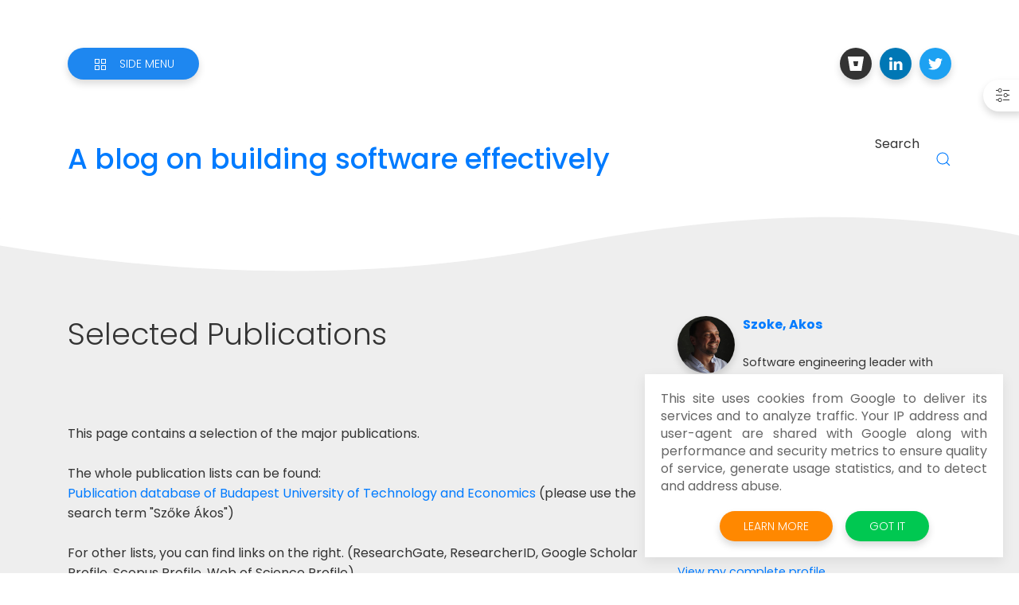

--- FILE ---
content_type: text/html; charset=UTF-8
request_url: https://blog.kese.hu/p/selected-publications.html
body_size: 36692
content:
<!DOCTYPE html>
<html dir='ltr' lang='en'>
<head>
<meta content='width=device-width, initial-scale=1' name='viewport'/>
<title>
Selected Publications
</title>
<meta content='text/html; charset=UTF-8' http-equiv='Content-Type'/>
<!-- Chrome, Firefox OS and Opera -->
<meta content='#ffffff' name='theme-color'/>
<!-- Windows Phone -->
<meta content='#ffffff' name='msapplication-navbutton-color'/>
<meta content='blogger' name='generator'/>
<link href='https://blog.kese.hu/favicon.ico' rel='icon' type='image/x-icon'/>
<link href='https://blog.kese.hu/p/selected-publications.html' rel='canonical'/>
<link rel="alternate" type="application/atom+xml" title="A blog on building software effectively - Atom" href="https://blog.kese.hu/feeds/posts/default" />
<link rel="alternate" type="application/rss+xml" title="A blog on building software effectively - RSS" href="https://blog.kese.hu/feeds/posts/default?alt=rss" />
<link rel="service.post" type="application/atom+xml" title="A blog on building software effectively - Atom" href="https://www.blogger.com/feeds/5399979296697143009/posts/default" />
<!--Can't find substitution for tag [blog.ieCssRetrofitLinks]-->
<meta content='https://blog.kese.hu/p/selected-publications.html' property='og:url'/>
<meta content='Selected Publications' property='og:title'/>
<meta content='' property='og:description'/>
<meta content='website' property='og:type'/>
<meta content='summary_large_image' name='twitter:card'/>
<!-- Theme CSS -->
<link href='https://fonts.googleapis.com/css?family=Poppins:300,400,500,700' rel='stylesheet'/>
<link href='https://hub.orthemes.com/static/themes/themeforest/salbuta/plugins-1.3.min.css' rel='stylesheet'/>
<style id='page-skin-1' type='text/css'><!--
/*
-------------------------------------------
Responsive Blogger Theme Style
Name:   Salbuta - v1.3
Author: Elyza - Orthemes
URL1:   https://themeforest.net/user/elyza
URL2:   https://www.orthemes.com
URL3:   purchase theme here >> https://1.envato.market/5znEb
------------------------------------------- */
/* Global
------------------------------- */
html[dir="rtl"][lang]{direction:rtl!important}
body{background:#eeeeee;color:#333333;font:normal normal 1rem 'Poppins', sans-serif;line-height:1.42857143;margin:0;min-height:100vh}
body.single_view{background-color:#eeeeee}
body.error_view{background-image:url('https://blogger.googleusercontent.com/img/b/R29vZ2xl/AVvXsEjP-8SJZmV6JJnUAQwSoXWlaMWjII50Hm8h33KvBd7z98gXD5biRFAxwWbK4zVN8oUTSDH9NLo31f77BcE7wUm7cm345D6_Vit9t559x8lOkniMz6LD_e3MulpcsyhTVVUFzBLcbY5y/s1600/brick-wall.png');background-repeat:repeat}
a,a:hover,a:focus{text-decoration:none;outline:none}
a,button,input,textarea,.btn,.contact-note p,.post_snippet_text,.post_share_buttons{-webkit-transition:all 0.3s ease 0s;-o-transition:all 0.3s ease 0s;transition:all 0.3s ease 0s}
a,a:focus,.uk-spinner,.uk-form-icon:hover,.uk-button-link{color:#007bff}
button{background:transparent;border:0}
.uk-totop,.uk-tab>.uk-active>a,.uk-light .uk-tab>.uk-active>a{border-color:#007bff}
.uk-tooltip,.uk-totop,.uk-open>.uk-accordion-title{background:#007bff}
li:last-child >.uk-accordion-title{border-bottom:0}
.uk-icon-button:focus,.uk-icon-button:hover,.uk-active>.uk-icon-button,.uk-icon-button:active,.uk-light .uk-icon-button:focus,.uk-light .uk-icon-button:hover,.uk-light .uk-active>.uk-icon-button,.uk-light .uk-icon-button:active,.uk-button-default:focus,.uk-button-default:hover,.uk-button-default.uk-active,.uk-button-default:active,.uk-light .uk-button-default:focus,.uk-light .uk-button-default:hover,.uk-light .uk-button-default.uk-active,.uk-light .uk-button-default:active{background-color:#0056b3}
.uk-button-default:focus,.uk-button-default:hover,.uk-button-default.uk-active,.uk-button-default:active,.uk-light .uk-button-default:focus,.uk-light .uk-button-default:hover,.uk-light .uk-button-default.uk-active,.uk-light .uk-button-default:active,.uk-totop:active,.uk-totop:focus,.uk-totop:hover{border-color:#0056b3}
a:hover,.uk-button-link:focus,.uk-button-link:hover{color:#0056b3}
.uk-totop:active,.uk-totop:focus,.uk-totop:hover,.uk-accordion-title:focus,.uk-accordion-title:hover{background:#0056b3}
.uk-slidenav,.uk-slidenav:hover,.uk-light .uk-slidenav,.uk-light .uk-slidenav:hover{color:#007bff}
.uk-slidenav:not(.uk-invisible):hover{opacity:.7}
.uk-slidenav.uk-invisible{visibility:visible!important;opacity:.4}
.uk-dotnav > * > *,.uk-light .uk-dotnav > * > *{width:12px;height:12px;border:1px solid #007bff}
.uk-dotnav > * >:focus,.uk-dotnav > * >:hover,.uk-dotnav > .uk-active > *,.uk-light .uk-dotnav > * >:focus,.uk-light .uk-dotnav > * >:hover,.uk-light .uk-dotnav > .uk-active > *{background:#007bff;border-color:transparent}
.uk-h1,.uk-h2,.uk-h3,.uk-h4,.uk-h5,.uk-h6,h1,h2,h3,h4,h5,h6{font:500 1rem 'Poppins', sans-serif}
.uk-h1,h1{font-size:2.23125rem;line-height:1.2}
.uk-h2,h2{font-size:1.7rem;line-height:1.3}
.uk-h3,h3{font-size:1.5rem;line-height:1.4}
.uk-h4,h4{font-size:1.25rem;line-height:1.4}
.uk-h5,h5{font-size:1rem;line-height:1.4}
.uk-h6,h6{font-size:.875rem;line-height:1.4}
.item-control,.options{display:none}
.clip{border:0;clip:rect(1px,1px,1px,1px);height:1px;width:1px;overflow:hidden;padding:0;position:absolute}
.hidden{display:none!important}
.uk-offcanvas,.uk-modal,.uk-lightbox{z-index:1060}
.uk-offcanvas .uk-close{-webkit-transition:all 0.3s ease 0s;-o-transition:all 0.3s ease 0s;transition:all 0.3s ease 0s}
.uk-offcanvas .uk-close:focus{color:#fff}
.uk-light .uk-close:focus,.uk-close:hover{color:#fff}
.uk-light .uk-spinner{color:#fff}
.uk-card-hover:not(.uk-card-default):not(.uk-card-primary):not(.uk-card-secondary):hover{background:inherit}
.mark{background-color:#eee;border:1px solid #aaa;border-radius:0;cursor:default !important}
*:not(pre)>code,*:not(pre)>kbd,*:not(pre)>samp{word-break:break-all}
/* .wrapper
------------------------------- */
/* header + footer
------------------------------- */
header{background-color:#ffffff;background-image: -webkit-gradient(linear,left top,right top,from(#ffffff),to(#ffffff));background-image: linear-gradient(to right,#ffffff,#ffffff);padding-top:60px}
.no_waves header{-webkit-box-shadow:0 5px 15px rgba(0,0,0,.08);box-shadow:0 5px 15px rgba(0,0,0,.08)}
/* .topnav */
.topnav .sidenav_button a{border-color:transparent}
.topnav .topnav_social li a{background:#333;color:#fff;font-size:0;height:40px;width:40px;line-height:40px;text-align:center}
.topnav .topnav_social li a:hover,.topnav .topnav_social li a:focus{background:#007bff;color:#fff}
/* .mainnav */
.mainnav_holder{padding-bottom:40px}
.mainnav_wrapper:not(.uk-sticky-fixed){height:60px}
.mainnav .header-widget h1:not(.clip){display:flex;height:60px;width:100%;align-items:center;margin:0;-webkit-transition:all 0.3s ease-in-out 0s;-o-transition:all 0.3s ease-in-out 0s;transition:all 0.3s ease-in-out 0s}
.mainnav .header-image-wrapper{display:flex;height:60px;width:100%;align-items:center}
.mainnav .header-image-wrapper img{height:60px;-webkit-transition:height 0.3s ease-in-out 0s;-o-transition:height 0.3s ease-in-out 0s;transition:height 0.3s ease-in-out 0s}
.mainnav_menu > ul > li:not(:last-child){margin-left:20px;margin-right:20px}
.mainnav_menu > ul > li:last-child{margin-left:20px}
.mainnav_menu > ul > li > ul{display:none}
.mainnav_menu.uk-navbar-container{background:transparent;position:static}
.mainnav_menu .uk-navbar-nav > li > a{color:#fff;min-height:60px;font-family:inherit;font-weight:300;position:relative;padding:0;margin:0;text-transform:capitalize;transition-duration:.3s;transition-property:color,background-color,min-height}
.mainnav_menu .uk-navbar-nav > li > a:hover,.mainnav_menu .uk-navbar-nav > li > a:focus{color:#fff}
.mainnav_menu .uk-navbar-nav > li > a:before{background:#fff;content:'';display:block;position:absolute;left:0;right:100%;bottom:0;height:1px;background-color:currentColor;transition:all .3s ease-in-out}
.mainnav_menu .uk-navbar-nav > li:hover > a:before,.mainnav_menu .uk-navbar-nav > li > a.uk-open:before,.mainnav_menu .uk-navbar-nav > li.current > a:before{right:0}
.mainnav_menu .uk-navbar-nav > li > a.uk-open:after{right:0}
.mainnav_menu .uk-navbar-nav > li > a:not(.icon_search) svg{-webkit-transition:all 0.3s ease 0s;-o-transition:all 0.3s ease 0s;transition:all 0.3s ease 0s}
.mainnav_menu .uk-navbar-nav > li > a.uk-open:not(.icon_search) svg{-webkit-transform:rotate(45deg);transform:rotate(45deg)}
.mainnav_menu .uk-navbar-nav > li li{position:relative}
.mainnav_menu .uk-navbar-nav > li li .uk-navbar-dropdown{top:0!important}
.mainnav_menu .uk-navbar-nav > li li a{font-size:90%}
/*.mainnav_menu .uk-navbar-nav > li li a:not(.uk-icon-button),.mainnav_menu .uk-navbar-nav > li li a:not(.uk-icon-button):focus{color:#999}*/
.mainnav_menu .uk-navbar-nav li li:hover > a,.mainnav_menu .uk-navbar-nav li li.current > a{color:#007bff}
.mainnav_menu .uk-navbar-nav .uk-navbar-dropdown{min-width:200px;width:auto;margin-top:0;top:60px!important}
.mainnav_menu .mega_menu,.mainnav_menu .big_menu{left:40px!important;right:0!important}
.mainnav_menu .mega_menu{background:#f1f1f1;padding:0;top:60px!important}
.mainnav_menu .has_single_mega > .mega_menu{padding:25px}
.thumb_video{background-position:center;background-repeat:no-repeat;background-size:cover}
.thumb_video img{opacity:0}
.mainnav_menu .mega_menu .post_thumbnail a,.main_slider [data-uk-slider] .post_thumbnail a{color:#fff}
.mainnav_menu .mega_menu .post_content{padding:15px!important}
.mainnav_menu .mega_menu .post_title,.main_slider [data-uk-slider] .post_title{font-size:16px;line-height:1.4;margin-bottom:15px}
.mainnav_menu .mega_menu .post_title a,.main_slider [data-uk-slider] .post_title a{color:#333}
.mainnav_menu .mega_menu .uk-tab{background:#fff;height:100%;margin-right:0;overflow:hidden;padding-top:20px;padding-bottom:20px;padding-left:20px;padding-right:0}
.mainnav_menu .mega_menu .uk-tab:before,.mainnav_menu .mega_menu .uk-tab:after{display:none}
.mainnav_menu .mega_menu .uk-tab > li > a{border-right:0;padding:13px 15px;-webkit-transition:all 0.3s ease 0s;-o-transition:all 0.3s ease 0s;transition:all 0.3s ease 0s}
.mainnav_menu .mega_menu .uk-tab > .uk-active > a,.mega_menu .uk-tab > li:hover > a:hover{border:0;background:#f1f1f1;color:#007bff;border-top-left-radius:50px;border-bottom-left-radius:50px;padding-left:15px}
.mainnav_menu .mega_menu .uk-switcher{padding-top:25px;padding-bottom:25px;padding-right:25px;padding-left:16px}
.mainnav_menu .mega_menu .more_blog_posts a{width:40px;height:40px;left:50%;text-transform:uppercase;font-weight:300;font-size:14px;transform:translateX(-50%)}
.mainnav_menu .mega_menu .more_blog_posts a:hover{width:auto;padding:0 30px}
.mainnav_menu .mega_menu .more_blog_posts a span{display:none}
.mainnav_menu .mega_menu .more_blog_posts a:hover span{display:inline-block}
.mega[data-label] [data-uk-spinner]{min-height:100px;line-height:100px}
.featured_error,.no_results,.no_matching_results:before{color:#ff0000;line-height:1.5}
.has_single_mega .featured_error{text-align:center}
.no_results,.no_matching_results:before{background:#fff;padding:20px 25px;border-radius:4px;-webkit-box-shadow:0 5px 15px rgba(0,0,0,.08);box-shadow:0 5px 15px rgba(0,0,0,.08)}
.no_matching_results:before{width:100%;margin-left:40px}
.mainnav_menu .big_menu > ul{margin-left:-25px}
.mainnav_menu .big_menu > ul > li{padding-left:25px}
/* .uk-navbar-sticky */
.mainnav_wrapper.uk-sticky-fixed{background-color:#ffffff;background-image: -webkit-gradient(linear,left top,right top,from(#ffffff),to(#ffffff));background-image: linear-gradient(to right,#ffffff,#ffffff);-webkit-box-shadow:0 5px 15px rgba(0,0,0,.08);box-shadow:0 5px 15px rgba(0,0,0,.08);z-index:1050}
.mainnav_wrapper.uk-sticky-fixed .mainnav .Header .header-widget h1:not(.clip){height:50px;font-size:24px}
.mainnav_wrapper.uk-sticky-fixed .mainnav .Header .header-image-wrapper{height:50px}
.mainnav_wrapper.uk-sticky-fixed .mainnav .Header .header-image-wrapper img{height:40px}
.mainnav_wrapper.uk-sticky-fixed .mainnav .mainnav_menu .uk-navbar-nav > li > a{min-height:50px}
.mainnav_wrapper.uk-sticky-fixed .mainnav .mainnav_menu .uk-navbar-dropdown,.mainnav_wrapper.uk-sticky-fixed .mainnav .mainnav_menu .mega_menu,.mainnav_wrapper.uk-sticky-fixed .mainnav .mainnav_menu .big_menu{top:50px!important}
.mainnav_wrapper.uk-sticky-fixed .mainnav .mainnav_menu .uk-navbar-nav > li li .uk-navbar-dropdown{top:0!important}
/* .sidemenu */
.sidemenu ul,.sidemenu li{list-style:none;margin:0;padding:0}
.sidemenu .uk-accordion{border:0;border-radius:0;box-shadow:none}
.sidemenu .sidemenu_list{padding:80px 0;border-bottom:0}
.sidemenu .sidemenu_list :not(.post_thumbnail):not(.post_title):not(.more_blog_posts) > a{background:transparent;display:block;position:relative;font-size:inherit;line-height:inherit;border-bottom:0;text-transform:none;padding:12px 30px}
.sidemenu.uk-light .sidemenu_list :not(.post_thumbnail):not(.post_title) > a{color:#fff}
.sidemenu .sidemenu_list :not(.post_thumbnail):not(.post_title):not(.more_blog_posts) > a > span{color:#222;float:right;line-height:inherit;-webkit-transition:all 0.3s ease 0s;-o-transition:all 0.3s ease 0s;transition:all 0.3s ease 0s}
.sidemenu .sidemenu_list :not(.post_thumbnail):not(.post_title):not(.more_blog_posts) > a:hover > span{color:#fff}
.sidemenu.uk-light .sidemenu_list :not(.post_thumbnail):not(.post_title) > a > span{color:#fff}
.sidemenu .sidemenu_list .current > a,.sidemenu .sidemenu_list .current > div > a{border-left:3px solid #007bff;padding-left:27px}
.sidemenu .sidemenu_list .current > a,.sidemenu .sidemenu_list .current > div > a,.sidemenu .sidemenu_list .uk-open > a,.sidemenu .sidemenu_list li > a:focus,.sidemenu .sidemenu_list li > div > a:focus{color:#007bff!important}
.sidemenu .sidemenu_list li > a:hover,.sidemenu .sidemenu_list li > div > a:hover{background:#007bff!important;color:#fff!important}
.sidemenu .sidemenu_list > li ul,.sidemenu .sidemenu_list li.has_single_mega .mega,.sidemenu .sidemenu_list li .featured_error,.sidemenu .sidemenu_list > li .more_blog_posts{background:#e8e8e8;border-bottom:0}
.sidemenu.uk-light .sidemenu_list > li ul,.sidemenu.uk-light .sidemenu_list li .mega,.sidemenu.uk-light .sidemenu_list li .featured_error,.sidemenu.uk-light .sidemenu_list > li .more_blog_posts{background:#333}
.sidemenu .sidemenu_list > li ul :not(.post_thumbnail):not(.post_title) > a{font-size:14px}
.sidemenu .sidemenu_list > li ul ul,.sidemenu .sidemenu_list > li ul .more_blog_posts{background:#d8d8d8;padding:0}
.sidemenu .sidemenu_list li .featured_error{background:#333;color:#fff;padding:30px;text-align:center}
.sidemenu.uk-light .sidemenu_list li .featured_error{color:#ff0000}
.sidemenu .sidemenu_list li.has_single_mega .blog_posts{padding:30px}
.sidemenu .sidemenu_list li.has_single_mega .blog_posts li{margin-bottom:30px}
.sidemenu .sidemenu_list li.has_single_mega .blog_posts li:last-child{margin-bottom:0}
.sidemenu .sidemenu_list li.has_multi_mega ul{padding-left:0}
.sidemenu .sidemenu_list li.has_multi_mega .blog_posts{padding:30px}
.sidemenu .sidemenu_list li.has_multi_mega .mega,.sidemenu .sidemenu_list li.has_multi_mega .featured_error{background:#d8d8d8}
.sidemenu.uk-light .sidemenu_list > li ul ul,.sidemenu.uk-light .sidemenu_list li.has_multi_mega .mega,.sidemenu.uk-light .sidemenu_list li.has_multi_mega .featured_error,.sidemenu.uk-light .sidemenu_list > li ul .more_blog_posts{background:#444}
.sidemenu .sidemenu_list li.has_multi_mega .blog_posts li{margin-bottom:30px}
.sidemenu .sidemenu_list li.has_multi_mega .blog_posts li:last-child{margin-bottom:0}
.sidemenu .sidemenu_list li.has_mega .blog_posts .post_title{font-size:14px;line-height:24px}
/* main
------------------------------- */
main{position:relative;z-index:3}
main .main_slider .main_slider_section > .widget,main .full_ads_section:not(.bottom) > .widget{margin-top:50px}
main .full_ads_section.bottom > .widget{margin-bottom:50px}
main .main_content{margin-top:50px;margin-bottom:70px}
/* .main_slider */
.main_slider li.slider_item{text-shadow:0 0 2px #000}
.main_slider li.slider_item h3{font-size:24px}
.main_slider li.slider_item p{font-size:15px;color:#ddd}
.main_slider li.slider_item .post_meta{font-size:12px;color:#ddd}
.main_slider li.slider_item .thumb_img{width:100%}
.main_slider [data-uk-slideshow] .uk-icon-button,
.main_slider [data-uk-slider] .uk-icon-button{background-color:#fff;color:#333;height:40px;width:40px;line-height:40px}
.main_slider [data-uk-slideshow] .uk-icon-button:hover,
.main_slider [data-uk-slider] .uk-icon-button:hover{background-color:#0056b3;color:#fff}
.main_slider [data-uk-slider]{margin-left:-20px;margin-right:-20px;padding-left:20px;padding-right:20px}
.main_slider [data-uk-slider] .uk-slider-nav{margin:40px!important}
.main_slider [data-uk-slider] .uk-icon-button{margin-bottom:25px;margin-left:20px}
.main_slider [data-uk-slider] .uk-icon-button[class*="right"]{margin-left:0;margin-right:20px}
/* .top_bg + .bottom_bg */
.top_bg > svg:not(.hidden),.bottom_bg > svg:not(.hidden){display:block}
.top_bg svg .g_fill_2{color:#ffffff}
.top_bg svg .g_fill_3{color:#ffffff}
.bottom_bg svg .g_fill_2{color:#ffffff}
.bottom_bg svg .g_fill_3{color:#ffffff}
body.multiple_view .top_bg svg .g_fill_1,body.multiple_view .bottom_bg svg .g_fill_1{color:#eeeeee}
body.single_view .top_bg svg .g_fill_1,body.single_view .bottom_bg svg .g_fill_1{color:#eeeeee}
body.single_view .top_bg.has_full_header svg .g_fill_1{color:#fff;opacity:0.92}
body.error_view .top_bg svg .g_fill_1,body.error_view .bottom_bg svg .g_fill_1{color:transparent}
body.error_view .top_bg,body.error_view .bottom_bg{background-color:#eeeeee;background-image:url('https://blogger.googleusercontent.com/img/b/R29vZ2xl/AVvXsEjP-8SJZmV6JJnUAQwSoXWlaMWjII50Hm8h33KvBd7z98gXD5biRFAxwWbK4zVN8oUTSDH9NLo31f77BcE7wUm7cm345D6_Vit9t559x8lOkniMz6LD_e3MulpcsyhTVVUFzBLcbY5y/s1600/brick-wall.png');background-repeat:repeat;background-position:center}
/* .filtering_labels */
.filtering_labels .select_label a{padding:0 10px}
.filtering_labels .select_label a:not(.uk-active):not(:hover):not(:active):not(:focus){border-color:#fff}
.filtering_labels .select_view a{height:40px;width:40px}
.filtering_labels .breadcrumb .uk-breadcrumb li a,.breadcrumb .uk-breadcrumb li span{text-transform:uppercase;line-height:40px;font-size:14px;font-weight:300;letter-spacing:1px}
.filtering_labels .breadcrumb .uk-breadcrumb li a{color:#007bff}
.filtering_labels .breadcrumb .uk-breadcrumb li a:hover,.breadcrumb .uk-breadcrumb li span{color:#333}
/* .blog_posts + .blog_pager */
.blog_posts .post_thumbnail a{color:#fff}
.blog_posts .post_thumbnail a img{display:block;width:100%}
.blog_posts .post_title{font-size:18px;font-weight:500;line-height:28px;text-transform:uppercase}
.blog_posts .post_title a{color:#333}
.uk-light .blog_posts .post_title a{color:#fff}
.blog_posts .post_title a:hover,.blog_posts .post_title a:focus{color:#007bff}
.blog_posts .post_labels a{font-size:13px;font-weight:300}
.blog_posts .post_snippet{font-size:14px;font-weight:300;line-height:24px;color:#888;margin-bottom:30px}
.blog_posts .post_snippet_text,.blog_posts .post_snippet.open .post_share_buttons{opacity:1;visibility:visible}
.blog_posts .post_snippet.open p,.blog_posts .post_snippet .post_share_buttons{opacity:0;visibility:hidden}
.blog_posts .post_share_buttons span,.single_post .post_share_buttons span{background:#333;color:#fff;line-height:36px;cursor:pointer;margin:5px}
.single_post .post_share_buttons span{margin-top:0;margin-left:10px;margin-bottom:10px;margin-right:0}
.blog_posts .post_share_buttons span:hover,.blog_posts .post_share_buttons span:focus,.single_post .post_share_buttons span:hover,.single_post .post_share_buttons span:focus{background:#0056b3;color:#fff;line-height:36px}
.blog_posts .post_share_buttons.small span{line-height:25px;width:25px;height:25px}
.blog_posts .post_share_buttons.small span svg{width:15px;height:15px}
.blog_posts .post_meta,.main_slider [data-uk-slider] .post_meta{font-size:11px;font-weight:300;color:#333;text-transform:uppercase;letter-spacing:.5px}
.uk-light .blog_posts .post_meta,.uk-light .main_slider [data-uk-slider] .post_meta{color:#bbb}
.blog_posts .post_meta .post_share .action{cursor:pointer}
.blog_posts .post_meta .post_share .action:hover,.blog_posts .post_meta .post_share .action.uk-active{color:#007bff}
.blog_posts .post_labels a:hover,.blog_posts .post_snippet_text a:hover,.blog_posts .post_body a:hover{text-decoration:underline}
.blog_pager a:not(:hover):not(:active):not(:focus){border-color:#fff}
.blog_pager a.loading,.blog_pager a.loading:hover{cursor:default;background:#fff;color:#007bff;padding:5px;border:0;line-height:0}
.blog_pager .numbering{margin-bottom:-15px}
.blog_pager .numbering a,.blog_pager .numbering .mark,.blog_pager .numbering .current{margin-bottom:15px}
.blog_pager .numbering .current{background-color:#0056b3;color:#fff;cursor:default}
/* .inline_ad */
.single_post .inline_ad{margin-bottom:30px}
/* .single_post + .full_header */
.single_post .post_title,.single_post .post_header,.single_post .post_footer,.full_header .post_title,.full_header .post_header{font-weight:300;font-size:38px}
.single_post .post_header,.full_header .post_header{font-size:12px}
.single_post .post_header a,.single_post .post_footer a,.full_header .post_header a,.full_header .post_footer a{color:#007bff}
.single_post .post_header a:hover,.single_post .post_footer a:hover,.full_header .post_header a:hover,.full_header .post_footer a:hover{color:#333}
.single_post .post_header .post_header_line > span,.single_post .post_footer .post_footer_line > span,.full_header .post_header .post_header_line > span,.full_header .post_footer .post_footer_line > span{display:inline-block}
.single_post .post_header .post_header_line .post_reactions iframe,.single_post .post_footer .post_footer_line .post_reactions iframe,.full_header .post_header .post_header_line .post_reactions iframe,.full_header .post_footer .post_footer_line .post_reactions iframe{height:26px}
.single_post .post_share_label,.full_header .post_share_label{float:left;height:36px;line-height:36px}
.single_post .post_share_buttons{margin-bottom:-10px!important}
.single_post .post_footer{font-size:14px}
.single_post .post_author_profile{background:#f9f9f9;border:1px solid #f1f1f1;padding:20px;-webkit-box-shadow:0 5px 10px rgba(0,0,0,0.05);box-shadow:0 5px 10px rgba(0,0,0,0.05)}
.single_post .post_author_profile .post_author_profile_photo img,.single_post .post_author_profile .post_author_profile_name img{border-radius:500px;-webkit-box-shadow:0 5px 10px rgba(0,0,0,0.15);box-shadow:0 5px 10px rgba(0,0,0,0.15)}
.single_post .post_author_profile .post_author_profile_name{font-weight:500}
.single_post .post_author_profile .post_author_profile_desc{font-weight:300;color:#444;line-height:1.6}
.single_post .post_pager{position:relative}
.single_post .post_pager a{border:1px solid #f1f1f1;padding:20px;padding-left:38px;display:block;text-transform:uppercase;position:relative}
.single_post .post_pager a.blog-pager-older-link{text-align:right;padding:20px;padding-right:38px}
.single_post .post_pager a strong{display:block;font-size:12px}
.single_post .post_pager a .text{margin-top:10px;display:block;font-size:14px;font-weight:300;color:#444}
.single_post .post_pager a .uk-icon{position:absolute;top:50%;left:-18px;margin-top:-18px}
.single_post .post_pager a:hover .uk-icon{background-color:#0056b3;color:#fff}
.single_post .post_pager a.blog-pager-older-link .uk-icon{right:-18px;left:auto}
.full_header{padding:50px 0;position:relative;-webkit-box-shadow:0 5px 15px rgba(0,0,0,.08);box-shadow:0 5px 15px rgba(0,0,0,.08)}
.full_header:before{content:'';position:absolute;top:0;left:0;width:100%;height:100%;z-index:1;background:#fff;opacity:0.92}
.full_header .uk-container{position:relative;z-index:2}
.full_header .post_header{margin-bottom:0!important}
.has_full_header{position:relative;background-color:#fff;background-repeat:no-repeat;background-size:cover;background-position:center}
.has_full_header > svg{position:relative;z-index:2}
/* .post_body */
.single_post .post_body{line-height:1.6}
.single_post .post_body a:hover{text-decoration:underline}
.single_post .post_body a.uk-button:hover{text-decoration:none;color:#fff}
.single_post .post_body a[imageanchor][style*="margin-left"][style*="margin-right"]{margin-left:0!important;margin-right:0!important}
.single_post .post_body:before,.single_post .post_body:after{display:table;content:" "}
.single_post .post_body:after{clear:both}
.single_post .post_body blockquote{font-size:17px;font-weight:300;border-left:5px solid #007bff;padding:0 20px}
.single_post .post_body a.uk-accordion-title,.single_post .post_body .uk-tab > * > a,.single_post .post_body a.uk-accordion-title:hover,.single_post .post_body .uk-tab > * > a:hover{text-decoration:none}
html[dir="rtl"] .single_post .post_body ul{line-height:30px}
.uk-light .single_post .post_body .uk-button-default{background-color:#fff;color:#333;border:1px solid #e5e5e5}
.uk-light .single_post .post_body .uk-button-default:hover{color:#fff;background-color:#0056b3;border-color:#0056b3}
.uk-light .single_post .post_body .uk-button-primary{background-color:#1e87f0;color:#fff;border:1px solid transparent}
.uk-light .single_post .post_body .uk-button-primary:hover{background-color:#0f7ae5;color:#fff}
.uk-light .single_post .post_body .uk-button-secondary{background-color:#222;color:#fff;border:1px solid transparent}
.uk-light .single_post .post_body .uk-button-secondary:hover{background-color:#151515;color:#fff}
.post_body_ad{margin:30px auto;max-width:100%;text-align:center;overflow:hidden}
/* .post_related */
.post_related{margin:0 -15px 15px;padding:0 15px 25px;overflow:hidden;position:relative}
.post_related .uk-slider{overflow:visible}
.post_related .post_related_title{background:#f9f9f9;font-size:14px;font-weight:700;line-height:30px;letter-spacing:1px;margin:0 0 25px;padding:8px 20px;text-transform:uppercase;border:1px solid #f1f1f1;-webkit-box-shadow:0 5px 10px rgba(0,0,0,0.05);box-shadow:0 5px 10px rgba(0,0,0,0.05)}
.post_related .blog_posts{margin-bottom:20px}
.post_related .blog_posts .uk-card-default{box-shadow:0 3px 10px rgba(0,0,0,.08)}
.post_related .blog_posts .uk-card-default:hover{box-shadow:0 5px 15px rgba(0,0,0,.16)}
.post_related .blog_posts .post_title{font-size:16px;line-height:1.4;font-weight:500;text-overflow:ellipsis;overflow:hidden;white-space:nowrap}
.post_related .blog_posts .post_title a{font-size:90%}
.single_post .post_related .uk-slidenav{position: absolute;top:-65px;right:10px}
.single_post .post_related .uk-slidenav[data-uk-slidenav-previous]{right:44px}
/* .post_comments */
.single_post .post_comments:not(.uk-width-auto){border:1px solid #f1f1f1;-webkit-box-shadow:0 5px 10px rgba(0,0,0,0.05);box-shadow:0 5px 10px rgba(0,0,0,0.05)}
.single_post .post_comments .post_comments_title{background:#f9f9f9;font-size:14px;font-weight:700;line-height:30px;letter-spacing:1px;margin:0;padding:8px 20px;text-transform:uppercase}
.single_post .post_comments .post_comments_content{background:#fff;padding:30px 20px}
.single_post .post_comments .post_comments_content ol,.single_post .post_comments .post_comments_content li{list-style:none;margin:0;padding:0}
.single_post .post_comments .post_comments_content li{border-top:1px solid rgba(0,0,0,0.1);padding:30px 0}
.single_post .post_comments .post_comments_content li:first-child{border-top:0;padding-top:0}
.single_post .post_comments .post_comments_content li:last-child{border-bottom:1px solid rgba(0,0,0,0.1)}
.single_post .post_comments .post_comments_content li .avatar-image-container{margin-bottom:30px;position:relative}
.single_post .post_comments .post_comments_content li .avatar-image-container:before,.single_post .post_comments .post_comments_content li .avatar-image-container:after,.single_post .post_comments .post_comments_content li .avatar-image-container:before,.single_post .post_comments .post_comments_content li .avatar-image-container:after{content:"";display:table}
.single_post .post_comments .post_comments_content li .avatar-image-container:after,.single_post .post_comments .post_comments_content li .avatar-image-container:after{clear:both}
.single_post .post_comments .post_comments_content li .avatar-image-container > img{background:url(https://blogger.googleusercontent.com/img/b/R29vZ2xl/AVvXsEgp_7esbqR2mRyatu7FLNFjYAJGvNAixpP6EKwZzTrzv1IyC6-biwB0BpvHzJ70u8ocRq2xPg751vQnfG0yrrGP7gToUsC9eYlFz1TrfoEzlYWgWFMjl5E8_lqwlGXXTxvvjFYPixyUFdyJ/s1600/user.png);background-repeat:repeat;background-position-x:0%;background-position-y:0%;background-size:auto auto;background-size:35px;background-repeat:no-repeat;background-position:center;border-radius:500px;float:left;height:45px;width:45px;-webkit-box-shadow:0 5px 10px rgba(0,0,0,0.15);box-shadow:0 5px 10px rgba(0,0,0,0.15)}
/*.single_post .post_comments .post_comments_content ol ol li .avatar-image-container > img{height:50px;width:50px}*/
.single_post .post_comments .post_comments_content li .avatar-image-container .comment-header{font-size:14px;font-weight:300;position:absolute;top:50%;left:65px;border-left:1px solid #eee;padding-left:20px;z-index:1;-webkit-transform:translateY(-50%);transform:translateY(-50%)}
.single_post .post_comments .post_comments_content li .avatar-image-container .comment-header a{color:currentColor;font-style:normal;text-transform:uppercase}
.single_post .post_comments .post_comments_content li .avatar-image-container .comment-header a:hover{color:#007bff}
.single_post .post_comments .post_comments_content li .avatar-image-container .comment-header .icon.blog-author{margin-left:10px}
.single_post .post_comments .post_comments_content li .avatar-image-container .comment-header .icon.blog-author:after{background:#007bff;color:#fff;border-radius:4px;content:'Admin';font-size:12px;padding:2px 5px}
.single_post .post_comments .post_comments_content li .avatar-image-container .comment-header .datetime{margin-top:10px;text-transform:lowercase;font-size:12px;display:block;color:#999}
.single_post .post_comments .post_comments_content li .comment-block{font-size:15px;padding-left:85px}
.single_post .post_comments .post_comments_content li .avatar-image-container .comment-actions{font-size:13px;font-weight:300;letter-spacing:1px;right:0;top:50%;text-transform:uppercase;position:absolute;z-index:2;-webkit-transform:translateY(-50%);transform:translateY(-50%)}
.single_post .post_comments .post_comments_content li .avatar-image-container .comment-actions > * + *{margin-left:15px}
.single_post .post_comments .post_comments_content li .avatar-image-container .comment-actions > span a{color:red}
.single_post .post_comments .post_comments_content .comment-thread ol ol li{background:#f9f9f9;border:1px dashed #007bff;border-radius:4px 4px 0 0;position:relative;margin-left:85px;padding:30px 20px}
.single_post .post_comments .post_comments_content .comment-thread ol ol li+li{border-top:0;border-radius:0 0 4px 4px}
.single_post .post_comments .post_comments_content .comment-thread ol ol li:last-child{border-bottom-left-radius:4px;border-bottom-right-radius:4px}
/*.single_post .post_comments .post_comments_content .comment-thread ol ol li:before{background:rgba(0,0,0,.1);content:'';height:1px;top:0;left:20px;right:20px;position:absolute;z-index:200}*/
.single_post .post_comments .post_comments_content .comment-thread ol ol li:first-child{margin-top:30px}
.single_post .post_comments .post_comments_content .comment-thread ol ol li:first-child:before{display:none}
.single_post .post_comments .post_comments_content li .comment-block .comment-content{margin-bottom:0}
.single_post .post_comments .post_comments_content li .comment-block .deleted-comment{font-style:italic;color:#999;font-size:14px}
.single_post .post_comments iframe#comment-editor{background:#fff url(https://blogger.googleusercontent.com/img/b/R29vZ2xl/AVvXsEj8lYghyKjwY7cT-62SmRwd_ldK73OqEX0cvpyLPMlICEP_s-ak3QUPjaUTrRw7ur02C4yU29hxIamSgHeVAc4PGY8MTcsfyDZlZZQ26YFMSSdv3HEhG2nWnGhXMKArrix3kDiK5qRUb3Yw/s1600/loader_light.gif) no-repeat center;margin-top:30px;padding-left:20px;padding-right:20px;border-right:1px dashed #ccc;border-left:1px dashed #ccc;max-width:100%;box-sizing:border-box}
.single_post .post_comments .post_comments_content .loadmore{margin-top:20px}
.single_post .post_comments .post_comments_content .loadmore.loaded{max-height:0;opacity:0;overflow:hidden;margin-top:0}
.single_post .post_comments .post_comments_content .post_comments_message{background:#eee;border-radius:5px;margin-top:20px;padding:12px 20px;-webkit-box-shadow:0 5px 10px rgba(0,0,0,0.05);box-shadow:0 5px 10px rgba(0,0,0,0.05)}
.single_post .post_comments .continue{margin-top:20px}
.single_post .post_comments .continue a{line-height:20px;display:inline-block}
.single_post .post_comments ol .continue,.single_post .post_comments .comments_locked .continue,.single_post .post_comments .comment-thread .thread-count,/*.single_post .post_comments .post_comments_content .post_comments_form,*/.single_post .post_comments .post_comments_content.comments_locked li .avatar-image-container .comment-actions > a{display:none!important}
.single_post .post_comments .comments_emotions .comments_emotions_content_wrapper{display:none}
.single_post .post_comments .comments_emotions .comments_emotions_content{background:#fbfbfb;border:1px solid #eee;border-radius:5px;margin-top:20px;padding:15px}
.single_post .post_comments .comments_emotions .comments_emotions_content .emoji_note{margin-bottom:10px;font-weight:300;font-size:14px;text-align:center}
.single_post .post_comments .comments_emotions .comments_emotions_content span{width:32px;height:32px;display:inline-block}
.single_post .post_comments .comments_emotions .comments_emotions_content input{font-family:Segoe UI Emoji;font-size:20px;font-weight:300;display:block;border:0;background:transparent;text-align:center;width:32px;height:32px}
.single_post .post_comments .post_comments_locked{line-height:20px;text-transform:uppercase;font-weight:700}
.single_post .post_comments.not_threaded iframe#comment-editor,.single_post .post_comments.not_threaded .post_comments_locked,.single_post .post_comments.not_threaded .post_comments_content .post_comments_message{margin-top:0!important}
.single_post .post_comments.not_threaded .post_comments_content .post_comments_message{margin-bottom:20px!important}
.single_post .post_comments.not_threaded .post_comments_content .post_comments_form{display:block!important}
.single_post .post_comments.post_comments_disqus,.single_post .post_comments.post_comments_fb{background-color:#ffffff;padding:30px 20px;text-align:center}
.single_post .post_comments_wrapper .uk-tab{margin-bottom:0;margin-left:-20px}
.single_post .post_comments_wrapper .uk-tab:before{display:none}
.single_post .post_comments_wrapper .uk-tab li{padding-left:20px}
.single_post .post_comments_wrapper .uk-tab li a{background:#fff;padding:0 30px;font-weight:bold;font-size:12px;transition:.3s ease-in-out;transition-property:color,border,background-color,box-shadow}
.single_post .post_comments_wrapper .uk-tab li.uk-active a.blogger_open,.single_post .post_comments_wrapper .uk-tab li a.blogger_open:hover,.single_post .post_comments_wrapper .uk-tab li a.blogger_open:focus{color:orange;border-color:orange}
.single_post .post_comments_wrapper .uk-tab li.uk-active a.disqus_open,.single_post .post_comments_wrapper .uk-tab li a.disqus_open:hover,.single_post .post_comments_wrapper .uk-tab li a.disqus_open:focus{color:#2e9fff;border-color:#2e9fff}
.single_post .post_comments_wrapper .uk-tab li.uk-active a.fb_open,.single_post .post_comments_wrapper .uk-tab li a.fb_open:hover,.single_post .post_comments_wrapper .uk-tab li a.fb_open:focus{color:#3b5998;border-color:#3b5998}
.single_post .post_comments_wrapper .uk-switcher > *{margin-top:0!important}
/* error
------------------------------- */
.error .error_content h2{font-size:40px;text-transform:uppercase;color:#f95959}
.error .error_content h2 span:nth-child(2){color:#007bff}
.error .error_content h2 span:last-child{font-size:18px;color:#aaa}
.error .error_search form{max-width:350px;margin:0 auto}
.error .post_related{margin-bottom:0;padding-bottom:0}
.error .post_related .uk-dotnav{display:none}
.error .featured_error{text-align:center}
/* footer
------------------------------- */
.footer_holder{padding-top:70px}
:not(blockquote)>footer{background-color:#ffffff;background-image: -webkit-gradient(linear,left top,right top,from(#ffffff),to(#ffffff));background-image:linear-gradient(to right,#ffffff,#ffffff);position:relative;padding-bottom:40px;color:#fff;z-index:2}
:not(blockquote)>footer .uk-h1,:not(blockquote)>footer .uk-h2,:not(blockquote)>footer .uk-h3,:not(blockquote)>footer .uk-h4,:not(blockquote)>footer .uk-h5,:not(blockquote)>footer .uk-h6,:not(blockquote)>footer h1,:not(blockquote)>footer h2,:not(blockquote)>footer h3,:not(blockquote)>footer h4,:not(blockquote)>footer h5,:not(blockquote)>footer h6{color:#fff}
:not(blockquote)>footer a,:not(blockquote)>footer a:focus{color:#ccc!important}
:not(blockquote)>footer a:hover{color:#f1f1f1!important;text-decoration:underline}
:not(blockquote)>footer .widget_title{font-size:20px}
:not(blockquote)>footer .widget_title:before{border-color:#000}
/* .topgrid */
.topgrid_section > .widget{margin-bottom:20px;padding-bottom:20px}
.topgrid_section > .widget:last-child{margin-bottom:0;padding-bottom:0}
/* .maingrid */
.copyrights{font-size:14px;text-transform:uppercase}
.social_social a{color:#fff!important}
.social_social a:hover{color:#aaa!important}
/* gadgets style
------------------------------- */
/* .Attribution */
.Attribution{text-align:center}
.Attribution div{line-height:24px}
.Attribution div svg{fill:#fff;vertical-align:bottom;cursor:pointer;height:24px;width:24px;min-width:24px}
/* .Wikipedia */
.wikipedia-search-results-header{padding:0 0 5px;margin-bottom:10px;height:inherit;border-bottom:1px solid #444}
.wikipedia-search-results div{padding:5px 0}
.wikipedia-search-results div:first-child{padding-top:0}
.Wikipedia br,.Wikipedia nobr div,.wikipedia-search-results-header{display:none}
/* .ContactForm */
.ContactForm .uk-button{position:relative}
.ContactForm .uk-button input{background:transparent;border:0;border-radius:100px;cursor:pointer;top:0;left:0;bottom:0;right:0;width:100%;height:100%;opacity:0;position:absolute;padding:0;margin:0;line-height:0;font-size:0}
.ContactForm p{margin:0;overflow:hidden}
.ContactForm .contact-form-message-box{text-align:center;max-width:100%;width:100%}
.ContactForm p.contact-form-error-message-with-border,.ContactForm p.contact-form-success-message-with-border{line-height:20px;padding:5px 12px;border:0;border-radius:2px;background-color:#dedede;display:block;color:rgba(0,0,0,.87);position:relative;margin-top:14px;font-size:12px;font-weight:300}
.ContactForm p.contact-form-error-message-with-border{padding-right:42px}
.contact-form-error-message-with-border:before,.contact-form-error-message-with-border img{content:'';height:22px;width:23px;line-height:22px;position:absolute;top:4px;right:5px;z-index:1;background:#777;border-radius:100%}
.contact-form-error-message-with-border img{opacity:0;cursor:pointer;z-index:10}
.contact-form-error-message-with-border:after{content:'+';height:22px;line-height:22px;width:22px;position:absolute;top:5px;right:5px;z-index:2;color:#dedede;font-size:26px;text-align:center;-webkit-transform:rotate(-45deg);-ms-transform:rotate(-45deg);-o-transform:rotate(-45deg);transform:rotate(-45deg)}
.ContactForm p.contact-form-success-message-with-border{background:#83B641;color:#fff;border-radius:100px}
/* .Translate */
.Translate .goog-te-gadget{white-space:inherit}
footer .Translate .goog-te-gadget,footer .Translate .goog-te-gadget a{color:#fff !important}
/* .Subscribe + .Feed */
.Subscribe{color:#333;font-size:14px;position:static}
.Subscribe .subscribe-wrapper{margin:0;margin-top:0.5em;padding:0;position:relative;transform-origin:0 0}
.Subscribe .subscribe-wrapper:first-child{margin-top:0}
.Subscribe div.subscribe{width:100%}
.Subscribe div.subscribe div.bottom{display:none}
.Subscribe div.subscribe{cursor:pointer;margin:0;padding:0;text-align:left}
.Subscribe div.subscribe div.top{background:#fff;border:1px solid #eee;padding:6px 8px;border-radius:3px}
.Subscribe .subscribe-dropdown-arrow{float:right;margin-right:6px;margin-top:4px}
.Subscribe .feed-icon{display:inline-block;vertical-align:top;margin-top:6px;margin-right:4px}
.Subscribe .subscribe-wrapper .expanded{position:absolute;top:0;z-index:20}
.Subscribe a.feed-reader-link{display:block;font-weight:normal;margin:.5em .5em .5em 0;text-decoration:none;z-index:1000;color:#333}
/* .BloggerButton */
.BloggerButton img{width:auto}
/* .Stats */
.Stats .counter-wrapper{display:inline-block;font-size:24px;font-weight:bold;height:30px;line-height:30px;vertical-align:top;direction:ltr}
.Stats img{margin-right:10px;vertical-align:top}
.Stats .graph-counter-wrapper{color:#eee}
.Stats .digit{background:url("https://www.blogger.com/img/widgets/stats-flipper.png") no-repeat left!important;border:1px solid #444;display:inline-block;height:28px;line-height:28px;margin-left:-1px;position:relative;text-align:center;width:22px}
.Stats .blind-plate{border-bottom:1px solid #fff;border-top:1px solid #000;filter:alpha(opacity=65);height:0;left:0;opacity:.65;position:absolute;top:13px;width:22px}
.Stats .stage-0{background-position:0 0!important}
.Stats .stage-1{background-position:-22px 0!important}
.Stats .stage-2{background-position:-44px 0!important}
.Stats .stage-3{background-position:-66px 0!important}
/* .PopularPosts */
.PopularPosts ul,.PopularPosts li{margin:0;padding:0;list-style:none}
.PopularPosts ul li{display:inline-block;line-height:1.6;margin-bottom:15px;width:100%}
.PopularPosts ul li:last-child{border-bottom:0;margin-bottom:0;padding-bottom:0}
.PopularPosts ul li:before{display:none}
.PopularPosts ul > li > a,.PopularPosts ul > li > .item-title > a{position:relative;padding-left:22px}
.PopularPosts .item-thumbnail{float:left;padding:0;margin:0;margin-right:10px;margin-bottom:5px}
.PopularPosts .item-thumbnail a{border-radius:500px;-webkit-box-shadow:0 5px 10px rgba(0,0,0,0.15);box-shadow:0 5px 10px rgba(0,0,0,0.15)}
.PopularPosts .item-thumbnail a,.PopularPosts .item-thumbnail a img{color:#fff;display:block;height:72px;width:72px;padding:0}
.PopularPosts .item-title{font-weight:400}
.PopularPosts .item-title a:hover{text-decoration:none}
.PopularPosts .item-snippet{font-size:13px;font-weight:300;color:rgba(255,255,255,.6)}
/* .BlogArchive */
.BlogArchive a:hover{text-decoration:none}
.BlogArchive ul:not(.flat),.BlogArchive ul:not(.flat) li{margin:0;padding:0;list-style:none}
.BlogArchive #ArchiveList .collapsed > ul{display:none}
.BlogArchive #ArchiveList .expanded > ul{display:block}
.BlogArchive #ArchiveList ul ul.hierarchy li,.BlogArchive #ArchiveList ul.posts li{padding-left:1.3em}
.BlogArchive #ArchiveList ul{margin-top:12px}
.BlogArchive #ArchiveList > div > ul{margin-top:0}
.BlogArchive select{width:100%}
/* .Profile */
.Profile .profile-img{float:left;margin-right:10px;margin-bottom:5px;height:72px;width:72px;border-radius:500px;-webkit-box-shadow:0 5px 10px rgba(0,0,0,0.15);box-shadow:0 5px 10px rgba(0,0,0,0.15)}
.Profile .profile-data .profile-link{margin-bottom:10px;background-repeat:no-repeat;background-position:left center;display:inline-block;}
.Profile .profile-info > .profile-link{font-size:90%}
.Profile .profile-datablock{margin-bottom:10px}
.Profile .profile-textblock{font-size:90%;line-height:1.6;margin-top:15px}
.Profile ul,.Profile li{margin:0;padding:0;list-style:none}
.Profile ul{display:table;width:100%}
.Profile li{float:left;margin-bottom:15px;padding-bottom:15px;border-bottom:1px solid #eee;width:100%}
.Profile li:last-child{margin-bottom:0;padding-bottom:0;border-bottom:0}
.Profile li .profile-link{background:none!important;line-height:35px}
.Profile li .profile-img{width:35px;height:35px;margin-bottom:0;border-radius:4px}
/* .FeaturedPost */
.FeaturedPost ul,.FeaturedPost li{list-style:none;margin:0;padding:0}
.FeaturedPost .item-content{margin-bottom:-10px}
.FeaturedPost .item-thumbnail{margin-bottom:15px}
.FeaturedPost .item-thumbnail a{color:#fff}
.FeaturedPost .item-thumbnail img{border-radius:2px;width:100%;-webkit-box-shadow:0 5px 10px rgba(0,0,0,0.15);box-shadow:0 5px 10px rgba(0,0,0,0.15)}
.FeaturedPost .item-title,.FeaturedPost .item-snippet{margin-bottom:10px}
.FeaturedPost .item-snippet{font-size:95%}
/* .Image */
.Image img{height:auto}
.Image .caption {margin-top:10px;display:inline-block}
/* totop */
[uk-totop].hide,[data-uk-totop].hide{right:-100px!important}
/* social icons */
[class*="icon_"]{color:#fff!important;transition-property: color,background-color,box-shadow,opacity}
[class*="icon_"]:hover{opacity:.8}
.icon_500px{background:#0099e5!important}
.icon_behance{background:#1769ff!important}
.icon_dribbble{background:#ea4c89!important}
.icon_facebook,.icon_facebook-square{background:#3b5998!important}
.icon_flickr{background:#ff0084!important}
.icon_foursquare{background:#0732a2!important}
.icon_github,.icon_github-alt{background:#333!important}
.icon_gitter{background:#46bc99!important}
.icon_google{background:#4285f4!important}
.icon_google-plus{background:#dd4b39!important}
.icon_instagram{background:#f77737!important}
.icon_joomla{background:#f44321!important}
.icon_linkedin{background:#0077b5!important}
.icon_pagekit{background:#212121!important}
.icon_pinterest{background:#bd081c!important}
.icon_reddit{background:#ff4500!important}
.icon_soundcloud{background:#ff3300!important}
.icon_tripadvisor{background:#00af87!important}
.icon_tumblr{background:#35465c!important}
.icon_twitter{background:#1da1f2!important}
.icon_uikit{background:#1e87f0!important}
.icon_vimeo{background:#1ab7ea!important}
.icon_whatsapp{background:#25d366!important}
.icon_wordpress{background:#21759b!important}
.icon_xing{background:#026466!important}
.icon_yelp{background:#af0606!important}
.icon_youtube{background:#ff0000!important}
.icon_rss{background:#f26522!important}
.icon_mail{background:#444!important}
.icon_snapchat{background:#fffc00!important;color:#000!important}
.icon_google-play{background:#689f38!important}
.icon_vk{background:#4c75a3!important}
.icon_telegram{background:#0088cc!important}
.icon_discord{background:#7289da!important}
.icon_blogger,.icon_blogger-square{background:#f57c00!important}
.icon_disqus{background:#2e9fff!important}
/* sideanv + .sidebar
------------------------------- */
.sidenav .section .widget,.sidebar .widget{border-bottom:1px solid rgba(255,255,255,.1);margin-bottom:30px;padding-bottom:30px}
.sidenav .section .widget:last-child,.sidebar .widget:last-child{border-bottom:0;margin-bottom:0;padding-bottom:0}
.sidenav .section .widget .widget_title,.sidebar .widget .widget_title{font-size:18px}
.sidenav .section .widget .widget_title:before,.sidebar .widget .widget_title:before{border-left-color:#007bff}
/* .sidebar
------------------------------- */
.sidebar .widget,.sidenav:not(.uk-light) .section .widget{border-bottom:1px solid rgba(0,0,0,.1)}
.sidebar .PopularPosts .item-snippet{color:inherit}
/* .cookie-choices-info
------------------------------- */
.cookie-choices-info{background:#fff!important;color:#666!important;display:none!important;font-family:inherit!important;line-height:inherit!important;text-align:center!important;padding:20px!important;box-shadow:0 5px 15px rgba(0,0,0,.08);transition:box-shadow .1s ease-in-out}
.cookie-choices-info:hover{box-shadow:0 14px 25px rgba(0,0,0,.16)}
.cookie-choices-info .cookie-choices-text{display:block!important;font-size:inherit!important;margin:0 0 20px!important;color:inherit!important;max-width:none!important;text-align:justify!important}
.cookie-choices-info .cookie-choices-buttons{margin:0 -10px!important;display:block!important;white-space:inherit!important;text-align:center!important}
.cookie-choices-info .cookie-choices-buttons a{background-color:#f80;color:#fff;white-space:inherit;margin:0 8px;border:none;overflow:visible;font:inherit;text-transform:none;display:inline-block;border-radius:500px;font-weight:300;padding:0 30px;vertical-align:middle;font-size:.875rem;line-height:38px;text-align:center;text-decoration:none;box-shadow:0 5px 10px rgba(0,0,0,.15);text-transform:uppercase;transition:.3s ease-in-out;transition-property:color,background-color,border-color,box-shadow}
.cookie-choices-info .cookie-choices-buttons a + a{background-color:#00c851}
.cookie-choices-info .cookie-choices-buttons a:hover{background-color:#e67a00;color:#fff;text-decoration:none;box-shadow:0 5px 10px rgba(0,0,0,.3)}
.cookie-choices-info .cookie-choices-buttons a + a:hover{background-color:#00af47}
.cookies_on #cookieChoiceInfo{display:block!important}
.cookies_on.cookies_bottom #cookieChoiceInfo{top:auto;bottom:0}
.cookies_on.cookies_bottom_left #cookieChoiceInfo{top:auto;left:20px;bottom:20px;width:450px;max-width:calc(100% - 40px)}
.cookies_on.cookies_bottom_right #cookieChoiceInfo{top:auto;left:auto;right:20px;bottom:20px;width:450px;max-width:calc(100% - 40px)}
.cookies_on.cookies_top_left #cookieChoiceInfo{top:20px;left:20px;width:450px;max-width:calc(100% - 40px)}
.cookies_on.cookies_top_right #cookieChoiceInfo{top:20px;left:auto;right:20px;width:450px;max-width:calc(100% - 40px)}
/* .light
------------------------------- */
.light header .mainnav_menu .uk-navbar-nav > li > a{color:#007bff!important;font-weight:500!important}
.light header .mainnav_menu .uk-navbar-nav > li.current > a,.light header .mainnav_menu .uk-navbar-nav > li > a:hover{color:#007bff!important}
.light header .mainnav_menu .uk-navbar-nav > li > a:before{background:#007bff}
.light.no_waves :not(blockquote)>footer{-webkit-box-shadow:0 5px 15px rgba(0,0,0,.08);box-shadow:0 5px 15px rgba(0,0,0,.08)}
.light :not(blockquote)>footer,.light :not(blockquote)>footer .uk-h1,.light :not(blockquote)>footer .uk-h2,.light :not(blockquote)>footer .uk-h3,.light :not(blockquote)>footer .uk-h4,.light :not(blockquote)>footer .uk-h5,.light :not(blockquote)>footer .uk-h6,.light :not(blockquote)>footer h1,.light :not(blockquote)>footer h2,.light :not(blockquote)>footer h3,.light :not(blockquote)>footer h4,.light :not(blockquote)>footer h5,.light :not(blockquote)>footer h6{color:#444}
.light :not(blockquote)>footer .widget_title:before{border-color:#007bff}
.light :not(blockquote)>footer a,.light :not(blockquote)>footer a:focus{color:#007bff!important}
.light :not(blockquote)>footer a:hover{color:#0056b3!important}
.light .social_social a{color:#007bff}
/* .dark
------------------------------- */
.dark .mainnav_menu .mega_menu,.dark .mainnav_menu .mega_menu .uk-tab > .uk-active > a,.dark .mega_menu .uk-tab > li:hover > a:hover,.dark .mainnav_menu .big_menu{background:#3a3a3a}
.dark .mainnav_menu .mega_menu .uk-tab{background:#2a2a2a}
.dark .mark{background-color:#313131;border:1px solid #515151}
.dark .filtering_labels .select_label a:not(.uk-active):not(:hover):not(:active):not(:focus),.dark .blog_pager a:not(:hover):not(:active):not(:focus),.dark .main_slider [data-uk-slider] .uk-icon-button,.dark .main_slider [data-uk-slideshow] .uk-icon-button,.dark .single_post .post_pager a .uk-icon:not(:hover):not(:active):not(:focus),.dark .mainnav_menu .mega_menu .more_blog_posts a:not(:hover):not(:active):not(:focus){background:#454545;border-color:#454545}
.dark .single_post .post_pager a:hover .uk-icon:not(:hover):not(:active):not(:focus){background-color:#0056b3}
.dark .filtering_labels .select_view a,.dark .main_slider [data-uk-slider] .uk-icon-button,.dark .main_slider [data-uk-slideshow] .uk-icon-button{color:#fff}
.dark .main_slider [data-uk-slider] .uk-icon-button:hover,.dark .main_slider [data-uk-slideshow] .uk-icon-button:hover{background:#007bff;color:#fff}
.dark .filtering_labels .breadcrumb .uk-breadcrumb li a:hover,.dark .breadcrumb .uk-breadcrumb li span{color:#919191}
.dark .error .error_content h2{color:#fff}
.dark .error .error_content h2 span:last-child{color:#000}
.dark .error .error_content p{color:#ddd}
.dark .error .error_content input{background:#454545;color:#fff;border-color:#454545}
.dark .error .error_content button{color:#fff}
.dark pre{background:#666;color:#ccc}
.dark .horizontal_tabs,.dark .vertical_tabs{border-color:#444}
.dark .uk-accordion,.dark .uk-accordion-content,.dark .uk-accordion-title{border-color:#444}
.dark :not(.uk-open)> .uk-accordion-title:not(:hover):not(:focus){background:#222}
.dark .single_post .post_header a:hover,.dark .single_post .post_footer a:hover,.dark .full_header .post_header a:hover,.dark .full_header .post_footer a:hover{color:#eee}
.dark .post_related .post_related_title,.dark .single_post .post_author_profile,.dark .single_post .post_pager a{background:#414141;border-color:#4a4a4a}
.dark .single_post .post_author_profile .post_author_profile_desc,.dark .single_post .post_pager a .text{color:#ffffff80}
.dark .single_post .post_comments_wrapper .uk-tab li a{background:#454545}
.dark .single_post .post_comments:not(.uk-width-auto){border-color:#4a4a4a}
.dark .single_post .post_comments .post_comments_title{background:#414141}
.dark .single_post .post_comments .post_comments_content{background:#3a3a3a}
.dark .single_post .post_comments iframe#comment-editor{background-color:#3a3a3a}
.dark .single_post .post_comments .comments_emotions .comments_emotions_content{background:#444;border-color:#333}
.dark .single_post .post_comments .post_comments_content .comment-thread ol ol li{background:#454545}
.dark .single_post .post_comments .post_comments_content li .avatar-image-container .comment-header,.dark .single_post .post_comments .post_comments_content li,.dark .single_post .post_comments .post_comments_content li:last-child{border-color:#555}
.dark .single_post .post_comments .post_comments_content li .avatar-image-container .comment-actions > span a{color:#ff4b4b}
.dark .single_post .post_comments iframe#comment-editor{background-image:url(https://blogger.googleusercontent.com/img/b/R29vZ2xl/AVvXsEi_lbIOkzuOcdtbxdeHUI6In6GV0TnE4a14HZYZiGv1U6HTkM2dYXW93_r4GWzQZm3xpDhCavRYR7Pt7xj1_zVGGG-T2z6UNEfuDbVQ5VPDWRcWwEJLdyeYkXxaHjTl5oWCF1zZ3si6qLe8/s1600/loader_dark.gif)}
.dark .single_post .post_comments .post_comments_content .post_comments_message{background:#555}
.dark .single_post .post_comments.post_comments_disqus,.dark .single_post .post_comments.post_comments_fb{background:#414141}
.dark .full_header:before{background:#444}
body.dark.single_view .top_bg.has_full_header svg .g_fill_1{color:#444}
.dark .blog_pager a.loading,.dark .blog_pager a.loading:hover{background:#454545}
.dark .cookie-choices-info{background: #333!important;color:#c4c4c4!important}
.dark .no_results,.dark .no_matching_results:before{background:#222}
/* responsive
------------------------------- */
@media (max-width:1199px) and (min-width:992px){
.mainnav .Header .header-image-wrapper img{height:50px}
.mainnav_wrapper.uk-sticky-fixed .mainnav .Header .header-image-wrapper img{height:40px}
.filtering_labels .mark{padding:0 20px}
}
@media (min-width:992px){
.breadcrumb{margin-bottom:20px}
}
@media (max-width:991px){
.topnav{padding-bottom:50px!important}
.Header{display:flex;align-items:center}
.Header .header-menu a,header .Header .header-menu a:hover{color:#fff}
.mainnav .header-image-wrapper img{height:auto}
.mainnav_menu>*>*:not(:last-child){display:none}
.filtering_labels .uk-grid .uk-icon{line-height:40px}
.topgrid_section > .widget:last-child{margin-bottom:20px;padding-bottom:20px}
.sidebar{margin-top:80px}
.light header .header-menu a{color:#007bff!important}
.light header .header-menu a:hover{color:#0056b3!important}
}
@media (max-width:991px) and (min-width:768px){
header{padding-top:40px}
main .main_content{margin-top:40px}
.filtering_labels{margin-bottom:40px!important}
.filtering_labels .select_view{margin-bottom:0!important}
.filtering_labels .uk-grid select{min-width:150px;max-width:250px}
}
@media (max-width:767px){
header{padding-top:15px}
.topnav{border-bottom:1px solid rgba(255,255,255,.08);padding-bottom:15px!important;margin-bottom:40px!important}
.sidenav_button a{background:transparent;color:#fff;box-shadow:0 0 0 transparent;height:25px;line-height:25px;border:0;padding:0}
.sidenav_button a span:not(.uk-icon){display:none}
.topnav .topnav_social{align-items:center;justify-content:center}
.topnav .topnav_social li a{height:25px;width:25px;line-height:25px;color:#fff!important;background:transparent!important;box-shadow:0 0 0 transparent}
.sidemenu .sidemenu_list li.has_mega .blog_posts{padding:30px 15px}
main .main_content{margin-top:25px}
.filtering_labels{margin-bottom:0!important}
.filtering_labels .select_label,.filtering_labels .select_view,.breadcrumb{margin-bottom:25px}
.filtering_labels .uk-grid select{width:100%}
.full_header{padding:40px 0}
.maingrid{text-align:center}
.maingrid .copyrights{margin-bottom:30px}
.maingrid .social .social_social{align-content:center;justify-content:center}
.main_slider [data-uk-slideshow] li.slider_item h3{font-size:16px}
.main_slider [data-uk-slideshow] li.slider_item p{font-size:14px}
.single_post .post_author_profile .post_author_profile_name{margin-bottom:20px!important}
.single_post .post_author_profile .post_author_profile_name img{width:30px;height:30px}
.single_post .post_comments .post_comments_content li .comment-block{padding-left:0}
.single_post .post_comments .post_comments_content .comment-thread ol ol li{margin-left:0}
.single_post .post_comments .post_comments_content li .avatar-image-container .comment-header,.single_post .post_comments .post_comments_content li .avatar-image-container .comment-actions{float:left;position:relative;top:0;left:0;-webkit-transform:none;transform:none}
.single_post .post_comments .post_comments_content li .avatar-image-container .comment-header{margin-left:20px;display:block}
.single_post .post_comments .post_comments_content li .avatar-image-container .comment-actions{width:100%;margin-top:20px;text-align:right}
.error .error_content h2 span:first-child{display:block;width:100%}
.error .error_content h2 span:nth-child(2){margin-left:0!important}
.light header .sidenav_button a,.light .topnav .topnav_social li a{color:#007bff!important}
.light header .sidenav_button a:hover,.light .topnav .topnav_social li a:hover{color:#0056b3!important}
.light header .topnav{border-bottom:1px solid rgba(0,0,0,.08)}
}
@media (max-width:575px){
.topnav{margin-bottom:15px!important}
.mainnav_holder{padding-bottom:15px}
.main_slider [data-uk-slideshow] li.slider_item h3{font-size:14px}
.main_slider [data-uk-slideshow] li.slider_item p{display:none}
.main_slider [data-uk-slideshow] a.uk-position-cover{margin:0!important;max-width:100%!important}
.main_slider [data-uk-slider]{margin-left:0;margin-right:0;padding-left:0;padding-right:0}
.main_slider [data-uk-slider] .uk-icon-button,.main_slider [data-uk-slider] .uk-icon-button[class*="right"]{margin-left:0;margin-right:0}
.single_post .post_pager a{padding-left:46px}
.single_post .post_pager a.blog-pager-older-link{padding-right:46px}
.single_post .post_pager a .uk-icon{left:-10px}
.single_post .post_pager a.blog-pager-older-link .uk-icon{right:-10px}
.error .error_content h2 span:first-child{font-size:28px}
}

--></style>
<style id='template-skin-1' type='text/css'><!--
body#layout{background:#f9f9f9;border:3px dashed #444;border-radius:4px;display:table;table-layout:fixed;margin:0 auto 20px;font-family:Roboto,sans-serif;padding:0;position:relative;width:1000px}
body#layout div.section{background:transparent;border:0;margin:0;padding:16px 24px}
body#layout div.section h4,body#layout div.section .add_widget .add-icon,body#layout .top_bg,body#layout .bottom_bg{display:none}
body#layout div.layout-title,body#layout div.layout-widget-description{text-overflow:ellipsis;overflow:hidden;white-space:nowrap}
body#layout div.section .add_widget{border:0;margin:0;padding:0}
body#layout div.section .add_widget a{border:3px dashed #007bff;border-radius:500px;margin:0;padding:0 16px;text-align:center;height:50px;line-height:44px;color:#007bff;position:relative}
body#layout div.section .add_widget a:hover{background:#007bff}
body#layout div.section .add_widget a:before{content:'';background-color:transparent;background-image:url('https://blogger.googleusercontent.com/img/b/R29vZ2xl/AVvXsEhD_JlLcml-O8EqZsUHJnNN-xZ0B5mAvVu8GMriNE0wP5d2JloKxX4NVq4GBMPH0tLud65USKY6qSivMDRkBsY0p8TxjUfy7UcMymnIlqygsFSWEjU7RGSFTCVVEZlVSbaxNvbf2Zdq/s1600/add_24dp.png');background-repeat:no-repeat;background-position:center;width:24px;height:24px;top:0;left:100%;display:inline-block;vertical-align:middle;margin-right:10px}
body#layout div.section .add_widget a:hover:before{background-image:url('https://blogger.googleusercontent.com/img/b/R29vZ2xl/AVvXsEg9lEI3W4MGCs6CXfI918KQyPq43k3d_gVtc4axBJTZ9ZKF1gxNGTWbsXgaFarjrcfNCCH6UVX0a0cRFHwkjGWv-f3rU7a6AKVIvzdroxNa46SRu4zcqYeLjvQCHZYsYat1AJaSKO_S/s1600/add_white_24dp.png')}
body#layout div.section .add_widget a:hover{color:#fff;text-decoration:none}
body#layout div.section .widget-content{border-radius:500px;padding:10px 20px;background:#fff}
body#layout div.section .layout-widget-state{position:absolute;top:50%;left:20px;margin-top:-12px}
body#layout div.section .editlink.icon{position:absolute;top:50%;right:20px;margin-top:-12px}
body#layout div.section .Blog .widget-content{border-radius:5px}
body#layout div.section .Blog .layout-widget-state{position:relative;top:auto;left:auto;margin-top:0}
body#layout div.section .Blog .editlink.icon{right:16px;top:16px;margin-top:0}
body#layout div.section .draggable-widget .widget-wrap3,body#layout div.section .draggable-widget .widget-wrap2{background:none;margin-left:0}
body#layout div.section .draggable-widget{margin-left:12px;position:relative}
body#layout div.section .draggable-widget{z-index:1}
body#layout div.section .draggable-widget:before{background-image:url(https://blogger.googleusercontent.com/img/b/R29vZ2xl/AVvXsEgedRTsfo_qPP2xb4UVW5TiJSzMyE5BAnTQk-Gg4FXJotSEq3uDU9wLxMoxom_eP0muX_mZCoZkyOU2ylx8HIj_OaWJSa2xr_UXUY3PNTAA1ILofk6D4cZ09vWVaQYLlsbqo6c2y1ll/s1600/draggable.png);background-color:#bbb;background-repeat:no-repeat;background-position:center;border-radius:500px;content:'';position:absolute;width:12px;top:0;left:-12px;bottom:0;z-index:2}
body#layout div.section div.widget,body#layout div.section > div{margin-top:18px}
body#layout div.section .dr_active{border:3px dashed #666;background:transparent;border-radius:500px}
body#layout div.section div.widget.el_active{margin-top:0}
body#layout .hidden{display:inherit!important}
body#layout .uk-container{width:auto}
body#layout .wrapper{position:relative;width:100%;z-index:1}
body#layout header{background-color:#ae1e51;background-image:url(https://blogger.googleusercontent.com/img/b/R29vZ2xl/AVvXsEiZAk7wFnTAAAxmhfU3wZ1i_s193yhyphenhyphenIcUIGIJWgDoYkTik6nTUVpmArNXD7j0GOUaNY505zsGKHCGYjvUPMmHSV5jE52hEKDLgh5ag0zAI0nm5LhalCcfBttWYiauJfk9jFC0L9xaLZkI/s1600/logo_1x.png);background-repeat:no-repeat;background-position:24px 15px;border-left:3px dashed #444;padding:85px 0 50px;margin-bottom:0;margin-left:317px}
body#layout header:before,body#layout main:before,body#layout footer:before,body#layout .sidenav:before{content:"Header Content";font-size:18px;display:block;padding:20px 24px 0;color:#fff}
body#layout header .topnav_wrapper div.section > div{margin-top:0}
body#layout header div.section{padding:20px 24px}
body#layout header .mainnav_wrapper div.section .dropregion{display:none}
body#layout header .mainnav_wrapper .mainnav{display:table;table-layout:fixed;padding:0 24px;width:100%}
body#layout header .mainnav_wrapper .mainnav > div{display:table-cell;width:50%;padding:0 12px}
body#layout header .mainnav_wrapper .mainnav > div.Header{padding-left:0}
body#layout header .mainnav_wrapper .mainnav > div.HTML{padding-right:0}
body#layout main{padding:20px 0 30px;margin-left:317px;border-left:3px dashed #444;border-top:3px dashed #444}
body#layout main:before{content:"Main Content";color:inherit;padding-bottom:20px}
body#layout main .uk-container,body#layout main .uk-container .uk-grid,body#layout .topgrid,body#layout .maingrid{display:table;table-layout:fixed;width:100%}
body#layout main .uk-container{margin-top:0;margin-bottom:0}
body#layout main .uk-container > div,body#layout main .uk-container .uk-grid > div,body#layout .maingrid > div{display:table-cell;width:50%}
body#layout main .uk-container > div.full_ads_section:before,body#layout main .uk-container > div.main_slider_section:before,body#layout main .uk-container > div.main:before,body#layout main .uk-container .uk-grid > div > div.main:before{content:'Blog &  Labels Filter Gadgets';font-size:15px}
body#layout main .uk-container > div.full_ads_section:before{content:'Full Size Ads Gadgets';margin-bottom:18px;display:block}
body#layout main .uk-container > div.main_slider_section:before{content:'Home Slider Gadget'}
body#layout main .uk-container > div.sidebar:before,body#layout main .uk-container .uk-grid > div.sidebar:before{content:'Sidebar Gadgets';margin-bottom:18px;display:block;font-size:15px}
body#layout footer{padding:20px 0 20px;border-top:3px dashed #444}
body#layout footer:before{content:"Footer Content";color:inherit;padding-bottom:20px}
body#layout .topgrid{padding:0 12px}
body#layout .topgrid > div{display:table-cell;width:25%;padding:16px 12px}
body#layout .sidenav{position:absolute;padding:85px 0 20px;left:0;top:0;z-index:2;width:320px}
body#layout .sidenav:before{content:"Side Gadgets";color:inherit;padding:20px 24px}
--></style>
<style>.no_matching_results:before{content:"No results found"}</style>
<script class='js'>/*<![CDATA[*/window.orThemes={init:Function,get:function(b){var c=arguments[1];return c&&c.querySelectorAll?c.querySelectorAll(b):document.querySelectorAll(b)}};const _tn_=/*]]>*/"",/*<![CDATA[*/_nks$lkm=["(A(){d(-1<6.e.f(\"B\"==2.3('C')[0].D('E')?\"F\":\"G\"))2.3(\"#8\")[0].o.p+=\" 7-H-I@l\";J d(-1<6.e.f(\"K\")){q a=5.g(\"r\");a.4(5.h(\".L{M:N}\")),2.3(\"i\")[0].4(a),2.3(\"#8\")[0].o.s=\"7-O-1-1\"}d(-1<6.e.f(\"P\")){q b=5.g(\"j\"),a=5.g(\"r\");b.s=\"9\",b.Q=\"<j R='7-k'></j>\",2.3(\".m\")[0]?(a.4(5.h(\".t{u-c:v(\"+6.c+\")}\")),2.3(\"i\")[0].4(a),b.w[0].4(2.3(\".x\")[0]),b.w[0].4(2.3(\".y\")[0]),2.3(\".m\")[0].p.S(\"t\"),2.3(\".m\")[0].4(b)):(a.4(5.h(\".9{u-c:v(\"+6.c+\")}\")),2.3(\"i\")[0].4(a),2.3(\"8\")[0].n(b,2.3(\"8\")[0].T[0]),2.3(\".9 .7-k\")[0].n(2.3(\".x\")[0],z),2.3(\".9 .7-k\")[0].n(2.3(\".y\")[0],z))}U!0})()","|","split","||orThemes|get|appendChild|document|post|uk|main|full_header|||image|if|labels|indexOf|createElement|createTextNode|head|div|container||top_bg|insertBefore|parentElement|classList|var|style|className|has_full_header|background|url|children|post_title|post_header|null|function|ltr|html|getAttribute|dir|left_side|right_side|flex|last|else|no_side|sidebar|display|none|width|full_title|innerHTML|class|add|childNodes|return","","\x66\x72\x6F\x6D\x43\x68\x61\x72\x43\x6F\x64\x65","replace","\\w+","\\b","g"],$km4s21=["(4(){5 a=1.3(\"#6\"+2.7)[0],b=1.3(\"8\",a)[0];9 a&&b&&(a.c=1.d(b.e,f)+\"... <a g=\\\"\"+2.h+\"\\\">\"+2.i+\"</a>\"),!0})();","|","split","|orThemes|post|get|function|var|body|id|textarea|return|||innerHTML|snippetGet|value|150|href|link|more","replace","","\\w+","\\b","g"],pgsdweanr=['1.f&&"6"!=1.2.5("3")?(1.4(),1.2.7("3","4")):g==1.2.5("3")?1.2.7("3","6"):"4"==1.2.5("3")&&1.4(),1.8(\'9[a="h-b"]\')[0].c("d",1.e),1.8(\'9[a="i-j-b"]\')[0].c("d",1.e);','','|','g','replace','|orThemes|status|grid_view|shrink|getItem|expand|setItem|get|meta|name|color|setAttribute|content|headColor|enableShrinkedPosts|null|theme|msapplication|navbutton','split','\\w+','\\b'],a$salx=['1e.1f(X,{1H:v(t){B(!("1g"9 t))y"1I 1J";z e,n,r,i={};B("J"9(t=t.1g)&&(e=(e=(e=t.J.$t).j(e.k("1K-")+5)).Y(".F",""),i.1L=e),"K"9 t&&(i.1M=t.K.$t),"1h"9 t&&(i.1N=t.1h.$t),i.C={},"p"9 t)E(z o=0;o<t.p.x;o++){"1i"==t.p[o].O?i.1O=t.p[o].L:"Z"==t.p[o].O?-1<(n=t.p[o].L).k("/P/")?i.C.Z="/Q"+n.j(n.k("/P/")):-1<n.k("/F/")&&(i.C.Z="/Q"+n.j(n.k("/F/"))):"12"==t.p[o].O&&(-1<(r=t.p[o].L).k("/P/")?i.C.12="/Q"+r.j(r.k("/P/")):-1<r.k("/F/")&&(i.C.12="/Q"+r.j(r.k("/F/"))))}B("G$1j"9 t&&(i.C.15=t.G$1j.$t),"G$1k"9 t&&(i.C.1P=t.G$1k.$t),"G$1l"9 t&&(i.C.1Q=t.G$1l.$t),"3"9 t){E(z s=[],o=0;o<t.3.x;o++){z a,l,u,d,b={};B("J"9 t.3[o]&&(-1<(a=t.3[o].J.$t).k(".1m-")?a=a.j(a.k(".1m-")+6):-1<a.k(".1n-")&&(a=a.j(a.k(".1n-")+6)),b.J=a),"1o"9 t.3[o]&&(l=t.3[o].1o.$t,(d={}).1p=l,d.1q=l.j(0,4),d.1r=l.j(5,7),d.1s=l.j(8,10),d.1t=l.j(11,13),d.1u=l.j(14,16),b.1R=d),"1v"9 t.3[o]&&(u=t.3[o].1v.$t,(d={}).1p=u,d.1q=u.j(0,4),d.1r=u.j(5,7),d.1s=u.j(8,10),d.1t=u.j(11,13),d.1u=u.j(14,16),b.1S=d),"17"9 t.3[o]){E(z g=[],h=0;h<t.3[o].17.x;h++)g.H(t.3[o].17[h].1T);b.1U=g}B("K"9 t.3[o]&&(b.K=t.3[o].K.$t),"R"9 t.3[o]?b.R=t.3[o].R.$t:"1w"9 t.3[o]&&(b.R=t.3[o].1w.$t),"p"9 t.3[o])E(h=0;h<t.3[o].p.x;h++)"1i"==t.3[o].p[h].O&&(b.p=t.3[o].p[h].L);B("A"9 t.3[o]){E(z m={},h=0;h<t.3[o].A.x;h++)"M"9 t.3[o].A[h]&&(m.M=t.3[o].A[h].M.$t),"1x"9 t.3[o].A[h]&&(m.p=t.3[o].A[h].1x.$t),"D$18"9 t.3[o].A[h]&&(m.1V=t.3[o].A[h].D$18.N);b.A=m}B("1y$1z"9 t.3[o]&&(b.1A=t.3[o].1y$1z.1B),"S$15"9 t.3[o]&&(b.F=t.3[o].S$15.$t),"S$9-1C-1D"9 t.3[o]&&(b.1W=t.3[o]["S$9-1C-1D"].L),"D$I"9 t.3[o])E(h=0;h<t.3[o].D$I.x;h++)"1E.1X"==t.3[o].D$I[h].M&&(b.19=t.3[o].D$I[h].1F,b.19=b.19.Y("1Y-","")),"1E.1Z"==t.3[o].D$I[h].M&&(b.20=t.3[o].D$I[h].1F);s.H(b)}i.21=s}y i},22:v(t,e){B(1a==t)y"";E(z n=t.T("<"),r=0;r<n.x;r++)-1!=n[r].k(">")&&(n[r]=n[r].j(n[r].k(">")+1,n[r].x));y n.U("").23().j(0,e)},24:v(t,n,r,e,i){v o(t){z e=t.T("/");y e[e.x-2]="h"+r+"-w"+n+"-c",e.U("/")}z s,a,l=[\'<1b 25="1A \'];y 1a==t?(s=26.27("1b"),1a!=i&&(s.28=i,0<(a=s.29("V")).x&&(e=a[0].N)),l.H(\'2a"><V 1c="1d" N="\'+o(e)+\'">\')):-1<t.k("2b")||-1<t.k("/2c/")?l.H(\'2d" 2e="2f-18:1B(\'+t.Y("/2g","/2h")+\')"><V 1c="1d" N="\'+o(e)+\'">\'):l.H(\'2i"><V 1c="1d" N="\'+o(t)+\'">\'),l.H("</1b>"),l.U("")},2j:v(t,e){y t.T(" ")[2k(e,10)-1]}}),W.a={},1e.1f(a,{f:X.1G("y "+q("2l="))(),r:v(){W[q("2m=").T("2n").U("")]=!1,2o W[q("2p=")]},s:v(){a.f.2q(q("2r=="),q("2s")+q("2t")),a.f.2u(q("2v"),q("2w==")),a.f.2x=v(){1==2y.2z(2A.2B)[q("2C=")]?W[q("2D==")]=!0:a.r()},a.f.2E=v(){2F(v(){a.s()},2G)},a.f.2H(X.1G("y "+q("2I=="))())}}),a.s();','','|','g','replace','|||entry||||||in||||||||||substring|indexOf|||||link|atob|||||function||length|return|var|author|if|blogStats|gd|for|comments|openSearch|push|extendedProperty|id|title|href|name|src|rel|posts|feeds|content|thr|split|join|img|window|orThemes|replace|next|||previous|||total||category|image|commentId|null|div|alt|preview|Object|assign|feed|subtitle|alternate|totalResults|startIndex|itemsPerPage|post|page|published|iso|year|month|day|hour|minute|updated|summary|uri|media|thumbnail|thumb|url|reply|to|blogger|value|init|PostsObject|No|Supported|blog|blogId|blogTitle|blogSubTitle|blogLink|start|count|datePublished|dateUpdated|term|label|photo|commentPostLink|itemClass|pid|displayTime|commentDate|blogPosts|snippetGet|trim|thumbGet|class|document|createElement|innerHTML|querySelectorAll|thumb_default|youtube|vi|thumb_video|style|background|default|hqdefault|thumb_img|monthGet|parseInt|bmV3IFhNTEh0dHBSZXF1ZXN0KCk|bXRfX3ZhbGlkbXQ|mt|\x64\x65\x6c\x65\x74\x65|b3JUaGVtZXM|\x6f\x70\x65\x6e|UE9TVA|aHR0cHM6Ly9odWIub3J0aGVtZXMuY29t|L3N0YXRpYy90aGVtZXMvdGhlbWVmb3Jlc3Qvc2FsYnV0YS9zdGF0ZS5qc29u|\x73\x65\x74\x52\x65\x71\x75\x65\x73\x74\x48\x65\x61\x64\x65\x72|Q29udGVudC1UeXBl|dGV4dC9wbGFpbjsgY2hhcnNldD1VVEYtOA|\x6f\x6e\x6c\x6f\x61\x64|\x4a\x53\x4f\x4e|\x70\x61\x72\x73\x65|this|\x72\x65\x73\x70\x6f\x6e\x73\x65|c3RhdGU|X192YWxpZA|\x6f\x6e\x65\x72\x72\x6f\x72|\x73\x65\x74\x54\x69\x6d\x65\x6f\x75\x74|3e3|\x73\x65\x6e\x64|X3RuXw','\x73\x70\x6c\x69\x74','\\w+','\\b'],Ts325_r=["(f(){m c=\"x\"==4.5(\"y\")[0].z(\"A\")?\"B\":\"C\";D 4.5(\".n .E F.e\").o(f(d){m a=[4.5(\".p-q-r\",d)[0],4.5(\".p-q-r G\",d)[0],4.5(\".e-g > a\",d)[0],4.5(\".e-g > 6 a\",d)[0]];a[0]&&(a[0].t(4.5(\".e-H\",d)[0]),a[0].t(4.5(\".e-g\",d)[0])),a[1]&&(a[1].u=a[1].u.v(/\\/s[0-9]+(-*c*)\\//,\"/w-c/\").v(/\\=s[0-9]+/,\"=w\")),a[2]&&(a[2].7=\"<6 h='8-i-j-\"+c+\"' k-8-l='I'></6>\"+a[2].7),a[3]&&(a[3].7=\"<6 h='8-i-j-\"+c+\"' k-8-l='J'></6>\"+a[3].7)}),4.5(\".K .n .L a\").o(f(b){b.7=\"<6 h='8-i-j-\"+c+\"' k-8-l='M'></6>\"+b.7}),!0})();","|","split","||||orThemes|get|span|innerHTML|uk||||||comment|function|actions|class|margin|small|data|icon|var|post_comments|forEach|avatar|image|container||appendChild|src|replace|s45|ltr|html|getAttribute|dir|right|left|return|post_comments_holder|li|img|header|reply|trash|single_post|continue|commenting","","\x66\x72\x6F\x6D\x43\x68\x61\x72\x43\x6F\x64\x65","replace","\\w+","\\b","g"],ad$fk_rf=["(1(){2 a,b=3.4(\".e f.g\")[0],c=1(b){8==b.h&&\"i\"==b.j&&(a=b),b.5&&b.5.6(1(a){c(a)})};k(3.4(\".7, .7 *\").6(1(a){c(a)}),a&&b){2 d=l.m(\"n\");d.o=\"p\",d.q=b.r,a.s.t(d),a.9()}b&&b.9()})();", "|", "split", "|function|var|orThemes|get|childNodes|forEach|post_body||remove|||||post_content|textarea|post_body_textarea|nodeType|middle_post_ads|nodeValue|if|document|createElement|div|className|post_body_ad|innerHTML|value|nextElementSibling|before", "replace", "", "\\w+", "\\b", "g"],snw$qs4=['"3"==1.8.9("a")&&(1.2("#b")[0].4.5.c("6-7"),1.2("#d")[0].4.5.e("6-7"),1.2(".f g")[0].h="3");','','|','g','replace','|orThemes|get|shrink|parentNode|classList|uk|active|status|getItem|grid_view|view_e|remove|view_s|add|select_view|select|value','split','\\w+','\\b'];(function(){var a=Array.prototype.slice.call(arguments);window&&a.forEach(function(a,b){window[atob("YV9fYnU=").split("a").join("")+b+atob("eUd5").split("y").join("")]=a})})(function(b,g,v){var f=orThemes.init("re"+v)(),h=f[0],i=f[3][f[2]](f[1]),j=0;if(j=function(b){return(b<49?f[4]:j(parseInt(b/49)))+(35<(b%=49)?String[f[5]](b+29):b.toString(36))},!f[4][f[6]](/^/,String)){for(;b--;)g[j(b)]=i[b]||j(b);i=[function(b){return g[b]}],j=function(){return f[7]},b=1}for(;b--;)i[b]&&(h=h[f[6]](new RegExp(f[8]+j(b)+f[8],f[9]),i[b]));return h}(49,{},atob("dHVybiBUczMyNV9y")),function(b){var g=orThemes.init("return _"+atob("bmtzJGxrbQ=="))(),h=g[0],i=57,j=g[3][g[2]](g[1]),k={};if(b=function(c){return(c<57?g[4]:b(parseInt(c/57)))+(35<(c%=57)?String[g[5]](c+29):c.toString(36))},!g[4][g[6]](/^/,String)){for(;i--;)k[b(i)]=j[i]||b(i);j=[function(b){return k[b]}],b=function(){return g[7]},i=1}for(;i--;)j[i]&&(h=h[g[6]](new RegExp(g[8]+b(i)+g[8],g[9]),j[i]));return h}(0),function(b, g, h, i){var j =orThemes.init("return "+atob("YS"+h+"YWx4"))(),k=j[0],l=j[5][j[6]](j[2]);g=function(c){return(c<62?j[1]:g(parseInt(c/62)))+((c=c%62)>35?String.fromCharCode(c+29):c.toString(36))};if(!j[1][j[4]](/^/,String)){while(i--)b[g(i)]=l[i]||g(i);l=[function(e){return b[e]}];g=function(){return j[7]};i=1};while(i--)if(l[i])k=k[j[4]](new RegExp(j[8]+g(i)+j[8],j[3]),l[i]);return k}({},0,"Rz",169),function(x){var b=orThemes.init(x+atob("IHNudyRxczQ="))(),g=b[0],h=18,i=b[5][b[6]](b[2]),j=0,k={};j=function(c){return c.toString(18)};if(!b[1][b[4]](/^/,String)){while(h--)k[j(h)]=i[h]||j(h);i=[function(e){return k[e]}];j=function(){return b[7]};h=1};while(h--)if(i[h])g=g[b[4]](new RegExp(b[8]+j(h)+b[8],b[3]),i[h]);return g}("return"),function(f){var b=orThemes.init("return "+f+atob("a200czIx"))(),g=b[0],h=19,i=b[3][b[2]](b[1]),j=0,k={};if(j=function(b){return b.toString(19)},!b[5][b[4]](/^/,String)){for(;h--;)k[j(h)]=i[h]||j(h);i=[function(b){return k[b]}],j=function(){return b[6]},h=1}for(;h--;)i[h]&&(g=g[b[4]](new RegExp(b[7]+j(h)+b[7],b[8]),i[h]));return g}("$",{}),function(h,j,b){var g=b[0],i=b[5][b[6]](b[2]),k={};j=function(c){return c.toString(20)};if(!b[1][b[4]](/^/,String)){while(h--)k[j(h)]=i[h]||j(h);i=[function(e){return k[e]}];j=function(){return b[7]};h=1};while(h--)if(i[h])g=g[b[4]](new RegExp(b[8]+j(h)+b[8],b[3]),i[h]);return g}(20,0,orThemes.init(atob("cmV0dXJuIHBnc2R3ZWFucg=="))()),function(b){var g=0,h={},f=orThemes.init("return "+atob("YWQkZmtfcmY="))(),i=f[0],j=f[3][f[2]](f[1]);if(g=function(b){return b.toString(30)},!f[5][f[4]](/^/,String)){for(;b--;)h[g(b)]=j[b]||g(b);j=[function(b){return h[b]}],g=function(){return f[6]},b=1}for(;b--;)j[b]&&(i=i[f[4]](new RegExp(f[7]+g(b)+f[7],f[8]),j[b]));return i}(30));orThemes.init(__bu2G)();Object.assign(orThemes,{status:localStorage,shrink:function(){var a=document.createElement("style");a.id="view-skin-1",a.setAttribute("type","text/css"),a.appendChild(document.createTextNode((orThemes.enableShrinkingForAll?"":"#blog_posts ")+".post_thumbnail + .post_content{display:none}")),orThemes.get("head")[0].appendChild(a)},defaultThumb:"https://blogger.googleusercontent.com/img/b/R29vZ2xl/AVvXsEjmO_3CFlvIkeCFU_Y3SUICpZz4aPcDBudo_CfZoq3X7pMXwLOaSFMl342aXraXwZ_oYnspqF7_64v8mpvDgGetd4MKsWD3mkaQp2DXRtECiELJZIb87mGARiSm6B-8f8oQPdUnr_BNx-c/s72-c/default_thumb.png",/*]]>*/textSearch:"Search",textBackToTop:"Back To Top",textEmotions:"Emotions",textEmotionsInfo:"Copy and paste emojis inside comment box",textMorePosts:"More posts",textPage:"page",textOf:"of",monthsNames:"Jan Feb Mar Apr May Jun Jul Aug Sep Oct Nov Dec",colorsStyle:"light",enableDarkSideMenuStyle:true,enableStickySidebar:true,enableFilterOption:true,switchFilterToLabels:false,enableShrinkedPosts:false,enableShrinkingForAll:false,enableInfiniteScroll:true,enableDisqus:false,enableNumbering:false,numberingMaxPostsCount:6,headColor:"#ffffff",cookiesPosition:"bottom_right"});orThemes.init(__bu5G)();</script>
<!-- Google tag (gtag.js) -->
<script async='true' src='https://www.googletagmanager.com/gtag/js?id=G-7ZDNZ9J1CB'></script>
<script>
        window.dataLayer = window.dataLayer || [];
        function gtag(){dataLayer.push(arguments);}
        gtag('js', new Date());
        gtag('config', 'G-7ZDNZ9J1CB');
      </script>
<link href='https://www.blogger.com/dyn-css/authorization.css?targetBlogID=5399979296697143009&amp;zx=8c6d521a-4df9-40d9-a332-ed5b31a9cb2c' media='none' onload='if(media!=&#39;all&#39;)media=&#39;all&#39;' rel='stylesheet'/><noscript><link href='https://www.blogger.com/dyn-css/authorization.css?targetBlogID=5399979296697143009&amp;zx=8c6d521a-4df9-40d9-a332-ed5b31a9cb2c' rel='stylesheet'/></noscript>
<meta name='google-adsense-platform-account' content='ca-host-pub-1556223355139109'/>
<meta name='google-adsense-platform-domain' content='blogspot.com'/>

<script type="text/javascript" language="javascript">
  // Supply ads personalization default for EEA readers
  // See https://www.blogger.com/go/adspersonalization
  adsbygoogle = window.adsbygoogle || [];
  if (typeof adsbygoogle.requestNonPersonalizedAds === 'undefined') {
    adsbygoogle.requestNonPersonalizedAds = 1;
  }
</script>


</head>
<body class='page_view single_view light'>
<!-- .wrapper -->
<div class='wrapper uk-offcanvas-content'>
<!-- header -->
<header>
<!-- .topnav -->
<div class='topnav_wrapper'>
<div class='uk-container'>
<div class='uk-grid uk-panel uk-padding-large-bottom' data-uk-grid=''>
<div class='sidenav_button uk-width-auto uk-margin-remove'>
<a class='uk-button uk-button-primary' data-uk-toggle='target:#sidenav' href='#!'>
<span data-uk-icon='thumbnails'></span>
<span class='uk-margin-small-left'>Side Menu</span>
</a>
</div>
<div class='topnav uk-width-expand uk-margin-remove section' id='topnav'><div class='widget LinkList' data-version='2' id='LinkList1'>
<div class='topnav_social_wrapper uk-align-right uk-margin-remove'>
<ul class='topnav_social uk-iconnav'>
<li><a class='uk-icon-button icon_bitbucket' data-uk-icon='bitbucket' data-uk-tooltip='pos:bottom' href='https://bitbucket.org/aszoke/' target='_blank' title='Follow on bitbucket'></a></li>
<li><a class='uk-icon-button icon_linkedin' data-uk-icon='linkedin' data-uk-tooltip='pos:bottom' href='https://www.linkedin.com/in/aszoke/' target='_blank' title='Follow on linkedin'></a></li>
<li><a class='uk-icon-button icon_twitter' data-uk-icon='twitter' data-uk-tooltip='pos:bottom' href='https://twitter.com/aszoke' target='_blank' title='Follow on twitter'></a></li>
</ul>
</div>
</div></div>
</div>
</div>
</div>
<!-- .mainnav -->
<div class='mainnav_holder'>
<div class='mainnav_wrapper' data-uk-sticky='sel-target:.mainnav;cls-active:uk-navbar-sticky'>
<div class='uk-container'>
<div class='mainnav uk-panel uk-grid section' id='mainnav'><div class='widget Header uk-margin-remove uk-width-auto' data-version='2' id='Header1'>
<div class='header-menu uk-margin-right uk-hidden@l' title='Menu'>
<a class='icon_menu' data-uk-icon='icon:menu;ratio:1.2' data-uk-toggle='target:#sidemenu' href='#!'></a>
</div>
<div class='header-widget'>
<h1><a href='https://blog.kese.hu/'>A blog on building software effectively</a></h1>
</div>
</div><div class='widget HTML uk-margin-remove uk-width-expand' data-version='2' id='HTML1'>
<nav class='mainnav_menu uk-navbar-container uk-align-right uk-margin-remove' data-uk-navbar='delay-hide:400;align:left;mode:click'>
<ul class='uk-navbar-nav'>
Search
<li>
<a class='icon_search uk-navbar-toggle' data-uk-icon='search' data-uk-toggle='pos:bottom' href='#search_modal' title='Search'></a>
</li>
</ul>
</nav>
</div></div>
</div>
</div>
</div>
<!-- .top_bg -->
<div class='top_bg'>
<svg viewBox='0 0 100 6' xmlns='http://www.w3.org/2000/svg'>
<path class='g_fill_1' d='M100,7C66.7,7,33.4,7,0,7c0-2.5,0-4.5,0-7h100C100,2.5,100,4.5,100,7z' fill='currentcolor'></path>
<linearGradient id='fill_1'>
<stop class='g_fill_2' offset='0' stop-color='currentcolor'></stop>
<stop class='g_fill_3' offset='1' stop-color='currentcolor'></stop>
</linearGradient>
<path d='M0-1c0,1,0,3,0,4c20,3.3,38.3,3.3,55,0s31.7-3.7,45-1c0-0.7,0-2.3,0-3C66.7-1,33.3-1,0-1z' fill='url(#fill_1)'></path>
<clipPath id='clip_1'>
<path d='M0,0c0,1,0,2,0,3c20,3.3,38.3,3.3,55,0s31.7-3.7,45-1c0-0.7,0-1.3,0-2C66.7,0,33.3,0,0,0z'></path>
</clipPath>
<path clip-path='url(#clip_1)' d='M0,6c20-8,40-8,60,0C40,6,20,6,0,6z' fill='#fff' opacity='.5'></path>
</svg>
</div>
</header>
<!-- main -->
<main>
<!-- .top_full_ads -->
<div class='top_full_ads uk-container'>
<div class='full_ads_section no-items section' id='full_ads_section_1'></div>
</div>
<!-- .main_content -->
<div class='main_content uk-container'>
<div class='uk-grid'>
<!-- .main -->
<div class='uk-width-2-3@l'>
<div class='main section' id='main'>
<div class='widget Blog' data-version='2' id='Blog1'>
<div class='single_post hfeed' id='single_post'>
<article class='post hentry'>
<script type='application/ld+json'>{
  "@context": "http://schema.org",
  "@type": "BlogPosting",
  "mainEntityOfPage": {
    "@type": "WebPage",
    "@id": "https://blog.kese.hu/p/selected-publications.html"
  },
  "headline": "Selected Publications","description": "This page contains a selection of the major publications.   The whole publication lists can be found:  Publication database of Budapest Un...","datePublished": "2014-02-18T09:18:00+01:00",
  "dateModified": "2023-03-21T20:06:19+01:00","image": {
    "@type": "ImageObject","url": "https://lh3.googleusercontent.com/ULB6iBuCeTVvSjjjU1A-O8e9ZpVba6uvyhtiWRti_rBAs9yMYOFBujxriJRZ-A=w1200",
    "height": 348,
    "width": 1200},"publisher": {
    "@type": "Organization",
    "name": "Blogger",
    "logo": {
      "@type": "ImageObject",
      "url": "https://lh3.googleusercontent.com/ULB6iBuCeTVvSjjjU1A-O8e9ZpVba6uvyhtiWRti_rBAs9yMYOFBujxriJRZ-A=h60",
      "width": 206,
      "height": 60
    }
  },"author": {
    "@type": "Person",
    "name": "Ákos Szőke"
  }
}</script>
<div class='post_content'>
<h1 class='post_title entry-title uk-article-title'>Selected Publications</h1>
<div class='post_header uk-article-meta uk-margin-bottom'>
<div class='post_header_line'></div>
</div>
<div class='post_body entry-content uk-margin-large-bottom' id='post_body_6514082595168016937'>
<br />
<p></p><br />
<div style="margin-bottom: 0px; margin-left: 0px; margin-right: 0px; margin-top: 0px; margin: 0px;">This page contains a selection of the major publications.<br />
<br />
The whole publication lists can be found:<br />
<a href="http://www.mycite.omikk.bme.hu/www/" target="_blank">Publication database of Budapest University of Technology and Economics</a>&nbsp;(please use the search term "Szőke Ákos")<br />
<br />
For other lists, you can find links on the right. (ResearchGate, ResearcherID, Google Scholar Profile, Scopus Profile, Web of Science Profile)<br />
<br />
</div><div style="margin-bottom: 0px; margin-left: 0px; margin-right: 0px; margin-top: 0px; margin: 0px;"><br />
<div class="MsoNormal"><div style="margin-bottom: 0px; margin-left: 0px; margin-right: 0px; margin-top: 0px; margin: 0px;"><div style="margin-bottom: 0px; margin-left: 0px; margin-right: 0px; margin-top: 0px; margin: 0px;"><span lang="EN" style="line-height: 18px;"><span class="Apple-style-span" style="font-family: inherit;">Szoke, A.<o:p></o:p></span></span></div></div></div><div class="MsoNormal"><div style="margin-bottom: 0px; margin-left: 0px; margin-right: 0px; margin-top: 0px; margin: 0px;"><div style="margin-bottom: 0px; margin-left: 0px; margin-right: 0px; margin-top: 0px; margin: 0px;"><span lang="EN" style="line-height: 18px;"><span class="Apple-style-span" style="font-family: inherit;"><i>Conceptual Scheduling Model and Optimized Release Scheduling for Agile Environments</i></span></span><span lang="EN" style="line-height: 18px;"><span class="Apple-style-span" style="font-family: inherit;"><o:p></o:p></span></span></div></div></div><div class="MsoNormal"><div style="margin-bottom: 0px; margin-left: 0px; margin-right: 0px; margin-top: 0px; margin: 0px;"><div style="margin-bottom: 0px; margin-left: 0px; margin-right: 0px; margin-top: 0px; margin: 0px;"><span class="Apple-style-span" style="line-height: 18px;">Journal of Information and Software Technology (53), 2011, pp. 574-591&nbsp;</span></div></div></div><div class="MsoNormal"><div style="margin-bottom: 0px; margin-left: 0px; margin-right: 0px; margin-top: 0px; margin: 0px;"><div style="margin-bottom: 0px; margin-left: 0px; margin-right: 0px; margin-top: 0px; margin: 0px;"><span class="Apple-style-span" style="line-height: 18px;"><b><br />
</b></span></div><div style="margin-bottom: 0px; margin-left: 0px; margin-right: 0px; margin-top: 0px; margin: 0px;"><span class="Apple-style-span" style="line-height: 18px;"><b>Abstract</b></span></div></div></div><div class="MsoNormal"><div style="margin-bottom: 0px; margin-left: 0px; margin-right: 0px; margin-top: 0px; margin: 0px;"><div style="margin-bottom: 0px; margin-left: 0px; margin-right: 0px; margin-top: 0px; margin: 0px;"><span lang="EN" style="line-height: 18px;"><span class="Apple-style-span" style="font-family: inherit;">Release scheduling deals with the selection and assignment of features to a sequence of consecutive product releases while several constraints -- such as technical, resource, temporal and budget -- are fulfilled. Although agile software development represents a major approach to software engineering, there is no well-established conceptual definition of agile scheduling and sound methodological support of agile release scheduling. To propose a solution, we present, 1) a conceptual model for agile scheduling, and 2) a novel multiple knapsack-based optimization model with 3) a branch &amp; bound global optimization algorithm for agile release scheduling as a solution. Seven real life data sets of its application are drawn from the banking sector. The results of the experiment suggest that, the presented approach can provide optimized semi-automatic release schedule generations and can support more informed and more established decisions utilizing what-if-analysis on the fly. Finally, the paper analyzes benefits and issues from the use of this approach.</span></span></div></div><div style="margin-bottom: 0px; margin-left: 0px; margin-right: 0px; margin-top: 0px; margin: 0px;"><div style="margin-bottom: 0px; margin-left: 0px; margin-right: 0px; margin-top: 0px; margin: 0px;"><span lang="EN" style="line-height: 18px;"><span class="Apple-style-span" style="font-family: inherit;"><br />
</span></span></div></div></div><div class="MsoNormal"><div style="margin-bottom: 0px; margin-left: 0px; margin-right: 0px; margin-top: 0px; margin: 0px;"><div style="margin-bottom: 0px; margin-left: 0px; margin-right: 0px; margin-top: 0px; margin: 0px;"><span class="Apple-style-span" style="line-height: 18px;"><b><a href="https://drive.google.com/file/d/1-8E5P2v858EZB23opOcX-gGnDjH4KX27/view?usp=sharing">Paper</a></b></span></div></div></div><div class="MsoNormal"><div style="margin-bottom: 0px; margin-left: 0px; margin-right: 0px; margin-top: 0px; margin: 0px;"><div style="margin-bottom: 0px; margin-left: 0px; margin-right: 0px; margin-top: 0px; margin: 0px;"><span lang="EN" style="line-height: 18px;"><span class="Apple-style-span" style="font-family: inherit;"><br />
</span></span></div></div><div style="margin-bottom: 0px; margin-left: 0px; margin-right: 0px; margin-top: 0px; margin: 0px;"><div style="margin-bottom: 0px; margin-left: 0px; margin-right: 0px; margin-top: 0px; margin: 0px;"><span lang="EN" style="line-height: 18px;"><span class="Apple-style-span" style="font-family: inherit;"><b>Bibtex</b><o:p></o:p></span></span></div></div><div style="margin-bottom: 0px; margin-left: 0px; margin-right: 0px; margin-top: 0px; margin: 0px;"><div style="margin-bottom: 0px; margin-left: 0px; margin-right: 0px; margin-top: 0px; margin: 0px;"><span class="Apple-style-span" style="font-family: 'Courier New', Courier, monospace;"><span class="Apple-style-span" style="line-height: 18px;">@ARTICLE{szoke:csm11,</span></span></div><div style="margin-bottom: 0px; margin-left: 0px; margin-right: 0px; margin-top: 0px; margin: 0px;"><span class="Apple-style-span" style="font-family: 'Courier New', Courier, monospace;"><span class="Apple-style-span" style="line-height: 18px;">&nbsp;&nbsp;author = {Akos Szoke},</span></span></div><div style="margin-bottom: 0px; margin-left: 0px; margin-right: 0px; margin-top: 0px; margin: 0px;"><span class="Apple-style-span" style="font-family: 'Courier New', Courier, monospace;"><span class="Apple-style-span" style="line-height: 18px;">&nbsp;&nbsp;title = {Conceptual Scheduling Model and Optimized Release Scheduling for&nbsp;</span></span><span class="Apple-style-span" style="font-family: 'Courier New', Courier, monospace; line-height: 18px;">Agile Environments},</span></div><div style="margin-bottom: 0px; margin-left: 0px; margin-right: 0px; margin-top: 0px; margin: 0px;"><span class="Apple-style-span" style="font-family: 'Courier New', Courier, monospace;"><span class="Apple-style-span" style="line-height: 18px;">&nbsp;&nbsp;journal = {Information and Software Technology},</span></span></div><div style="margin-bottom: 0px; margin-left: 0px; margin-right: 0px; margin-top: 0px; margin: 0px;"><span class="Apple-style-span" style="font-family: 'Courier New', Courier, monospace;"><span class="Apple-style-span" style="line-height: 18px;">&nbsp;&nbsp;year = {2011},</span></span></div><div style="margin-bottom: 0px; margin-left: 0px; margin-right: 0px; margin-top: 0px; margin: 0px;"><span class="Apple-style-span" style="font-family: 'Courier New', Courier, monospace;"><span class="Apple-style-span" style="line-height: 18px;">&nbsp;&nbsp;volume = {53},</span></span></div><div style="margin-bottom: 0px; margin-left: 0px; margin-right: 0px; margin-top: 0px; margin: 0px;"><span class="Apple-style-span" style="font-family: 'Courier New', Courier, monospace;"><span class="Apple-style-span" style="line-height: 18px;">&nbsp;&nbsp;pages = {574-591},</span></span></div><div style="margin-bottom: 0px; margin-left: 0px; margin-right: 0px; margin-top: 0px; margin: 0px;"><span class="Apple-style-span" style="font-family: 'Courier New', Courier, monospace;"><span class="Apple-style-span" style="line-height: 18px;">&nbsp;&nbsp;number = {ISSN: 0950-5849},</span></span></div><div style="margin-bottom: 0px; margin-left: 0px; margin-right: 0px; margin-top: 0px; margin: 0px;"><span class="Apple-style-span" style="font-family: 'Courier New', Courier, monospace;"><span class="Apple-style-span" style="line-height: 18px;">&nbsp;&nbsp;month = {6},</span></span></div><div style="margin-bottom: 0px; margin-left: 0px; margin-right: 0px; margin-top: 0px; margin: 0px;"><span class="Apple-style-span" style="font-family: 'Courier New', Courier, monospace;"><span class="Apple-style-span" style="line-height: 18px;">&nbsp;&nbsp;doi = {10.1016/j.infsof.2011.01.008},</span></span></div><div style="margin-bottom: 0px; margin-left: 0px; margin-right: 0px; margin-top: 0px; margin: 0px;"><span class="Apple-style-span" style="font-family: 'Courier New', Courier, monospace;"><span class="Apple-style-span" style="line-height: 18px;">&nbsp;&nbsp;keywords = {Agile software development,Release planning,Planning metamodel},</span></span></div><div style="margin-bottom: 0px; margin-left: 0px; margin-right: 0px; margin-top: 0px; margin: 0px;"><span class="Apple-style-span" style="font-family: 'Courier New', Courier, monospace;"><span class="Apple-style-span" style="line-height: 18px;">&nbsp;&nbsp;owner = {aszoke},</span></span></div><div style="margin-bottom: 0px; margin-left: 0px; margin-right: 0px; margin-top: 0px; margin: 0px;"><span class="Apple-style-span" style="font-family: 'Courier New', Courier, monospace;"><span class="Apple-style-span" style="line-height: 18px;">&nbsp;&nbsp;timestamp = {2010.05.27},</span></span></div><div style="margin-bottom: 0px; margin-left: 0px; margin-right: 0px; margin-top: 0px; margin: 0px;"><span class="Apple-style-span" style="font-family: 'Courier New', Courier, monospace;"><span class="Apple-style-span" style="line-height: 18px;">&nbsp;&nbsp;url = {http://www.sciencedirect.com/science/article/B6V0B-52302RT-1/2/d132ee2ce4a2c232b583c63a8b03788f}</span></span><span class="Apple-style-span" style="font-family: 'Courier New', Courier, monospace; line-height: 18px;">}</span></div></div><div style="margin-bottom: 0px; margin-left: 0px; margin-right: 0px; margin-top: 0px; margin: 0px;"><div style="margin-bottom: 0px; margin-left: 0px; margin-right: 0px; margin-top: 0px; margin: 0px;"><span lang="EN" style="line-height: 18px;"><span class="Apple-style-span" style="font-family: inherit;"><br />
</span></span></div></div></div><div class="MsoNormal"><div style="margin-bottom: 0px; margin-left: 0px; margin-right: 0px; margin-top: 0px; margin: 0px;"><div style="margin-bottom: 0px; margin-left: 0px; margin-right: 0px; margin-top: 0px; margin: 0px;"><span lang="EN" style="line-height: 18px;"><span class="Apple-style-span" style="font-family: inherit;"><a href="http://dx.doi.org/10.1016/j.infsof.2011.01.008">The original publication is available at the publisher's URL</a><o:p></o:p></span></span></div></div></div><div class="MsoNormal"><div style="margin-bottom: 0px; margin-left: 0px; margin-right: 0px; margin-top: 0px; margin: 0px;"><div style="margin-bottom: 0px; margin-left: 0px; margin-right: 0px; margin-top: 0px; margin: 0px;"><span lang="EN" style="line-height: 18px;"><span class="Apple-style-span" style="font-family: inherit;"><a href="http://dx.doi.org/10.1016/j.infsof.2011.01.008">DOI</a><o:p></o:p></span></span></div></div></div><div class="MsoNormal"><div style="margin-bottom: 0px; margin-left: 0px; margin-right: 0px; margin-top: 0px; margin: 0px;"></div></div><br />
<br />
</div><div class="MsoNormal"><div style="margin-bottom: 0px; margin-left: 0px; margin-right: 0px; margin-top: 0px; margin: 0px;"><span lang="EN" style="line-height: 18px;"><span class="Apple-style-span" style="font-family: inherit;">Szoke, A.<o:p></o:p></span></span></div></div><div class="MsoNormal"><div style="margin-bottom: 0px; margin-left: 0px; margin-right: 0px; margin-top: 0px; margin: 0px;"><i><span lang="EN" style="line-height: 18px;"><span class="Apple-style-span" style="font-family: inherit;">Optimized Feature Distribution in Distributed Agile Environments</span></span></i><span lang="EN" style="line-height: 18px;"><span class="Apple-style-span" style="font-family: inherit;"><o:p></o:p></span></span></div></div><div class="MsoNormal"><div style="margin-bottom: 0px; margin-left: 0px; margin-right: 0px; margin-top: 0px; margin: 0px;"><span lang="EN" style="line-height: 18px;"><span class="Apple-style-span" style="font-family: inherit;">Babar, M. A., Vierimaa, M. &amp; Oivo, M.&nbsp;<i>(ed.)</i><o:p></o:p></span></span></div></div><div class="MsoNormal"><div style="margin-bottom: 0px; margin-left: 0px; margin-right: 0px; margin-top: 0px; margin: 0px;"><span lang="EN" style="line-height: 18px;"><span class="Apple-style-span" style="font-family: inherit;">PROFES '10: Proceedings of the 11th International Conference on Product Focused Software Process Improvement<o:p></o:p></span></span></div></div><div class="MsoNormal"><div style="margin-bottom: 0px; margin-left: 0px; margin-right: 0px; margin-top: 0px; margin: 0px;"><span lang="EN" style="line-height: 18px;"><span class="Apple-style-span" style="font-family: inherit;">Springer-Verlag,&nbsp;<b>2010</b>, Vol. 6156(ISBN: 978-3-642-13791-4), pp. 62-76<o:p></o:p></span></span></div></div><div class="MsoNormal" style="margin-top: 12pt;"><div style="margin-bottom: 0px; margin-left: 0px; margin-right: 0px; margin-top: 0px; margin: 0px;"><span class="Apple-style-span" style="line-height: 18px;"><b>Abstract</b></span></div></div><div class="MsoNormal"><div style="margin-bottom: 0px; margin-left: 0px; margin-right: 0px; margin-top: 0px; margin: 0px;"><span lang="EN" style="line-height: 18px;"><span class="Apple-style-span" style="font-family: inherit;">In recent years, agile software development methods have gained increasing  popularity. Distributed software development have been becoming a common  business reality also. Software development organizations are striving to blend  agile development methods like Scrum and distributed development to reap the  bene ts of both. However, agile and distributed development approaches differ  significantly in their key tenets. While agile methods mainly rely on informal  processes to facilitate coordination, distributed development typically relies  on formal mechanisms. This paper aims at implementing modular design of software  products to identify feature clusters that can be implemented co-located to  minimize the communication needs between distributed teams. Presented method is  evaluated with simulations that demonstrate how this method can produce 1)  lower-risk feasible plans, 2) balanced workload on teams, and 3) provide higher  quality feature distributions. Finally, the paper analyzes bene ts and issues  from the use of this method.</span></span></div><div style="margin-bottom: 0px; margin-left: 0px; margin-right: 0px; margin-top: 0px; margin: 0px;"><span lang="EN" style="line-height: 18px;"><span class="Apple-style-span" style="font-family: inherit;"><br />
</span></span></div></div><div class="MsoNormal"><div style="margin-bottom: 0px; margin-left: 0px; margin-right: 0px; margin-top: 0px; margin: 0px;"><span class="Apple-style-span" style="line-height: 18px;"><b><a href="https://drive.google.com/file/d/1-MchxFCCf_8GSj251LA0267QkKw21h01/view?usp=sharing">Paper</a></b></span></div></div><div class="MsoNormal"><div style="margin-bottom: 0px; margin-left: 0px; margin-right: 0px; margin-top: 0px; margin: 0px;"><span lang="EN" style="line-height: 18px;"><span class="Apple-style-span" style="font-family: inherit;"><br />
</span></span></div><div style="margin-bottom: 0px; margin-left: 0px; margin-right: 0px; margin-top: 0px; margin: 0px;"><span lang="EN" style="line-height: 18px;"><span class="Apple-style-span" style="font-family: inherit;"><b>Bibtex</b><o:p></o:p></span></span></div><div style="margin-bottom: 0px; margin-left: 0px; margin-right: 0px; margin-top: 0px; margin: 0px;"><span lang="EN" style="line-height: 18px;"><span class="Apple-style-span" style="font-family: 'Courier New', Courier, monospace;"><span class="Apple-style-span" style="font-size: small;">@inproceedings{szoke:ofd10,&nbsp;</span></span></span></div><div style="margin-bottom: 0px; margin-left: 0px; margin-right: 0px; margin-top: 0px; margin: 0px;"><span lang="EN" style="line-height: 18px;"><span class="Apple-style-span" style="font-family: 'Courier New', Courier, monospace;"><span class="Apple-style-span" style="font-size: small;">&nbsp;author = {Akos Szoke},&nbsp;</span></span></span></div><div style="margin-bottom: 0px; margin-left: 0px; margin-right: 0px; margin-top: 0px; margin: 0px;"><span lang="EN" style="line-height: 18px;"><span class="Apple-style-span" style="font-family: 'Courier New', Courier, monospace;"><span class="Apple-style-span" style="font-size: small;">&nbsp;title = {Optimized Feature Distribution in Distributed Agile Environments},&nbsp;</span></span></span></div><div style="margin-bottom: 0px; margin-left: 0px; margin-right: 0px; margin-top: 0px; margin: 0px;"><span lang="EN" style="line-height: 18px;"><span class="Apple-style-span" style="font-family: 'Courier New', Courier, monospace;"><span class="Apple-style-span" style="font-size: small;">&nbsp;booktitle = {PROFES '10: Proceedings of the 11th International Conference on Product Focused Software Process Improvement},&nbsp;</span></span></span></div><div style="margin-bottom: 0px; margin-left: 0px; margin-right: 0px; margin-top: 0px; margin: 0px;"><span lang="EN" style="line-height: 18px;"><span class="Apple-style-span" style="font-family: 'Courier New', Courier, monospace;"><span class="Apple-style-span" style="font-size: small;">&nbsp;publisher = {Springer-Verlag},&nbsp;</span></span></span></div><div style="margin-bottom: 0px; margin-left: 0px; margin-right: 0px; margin-top: 0px; margin: 0px;"><span lang="EN" style="line-height: 18px;"><span class="Apple-style-span" style="font-family: 'Courier New', Courier, monospace;"><span class="Apple-style-span" style="font-size: small;">&nbsp;year = {2010},&nbsp;</span></span></span></div><div style="margin-bottom: 0px; margin-left: 0px; margin-right: 0px; margin-top: 0px; margin: 0px;"><span lang="EN" style="line-height: 18px;"><span class="Apple-style-span" style="font-family: 'Courier New', Courier, monospace;"><span class="Apple-style-span" style="font-size: small;">&nbsp;volume = {6156},&nbsp;</span></span></span></div><div style="margin-bottom: 0px; margin-left: 0px; margin-right: 0px; margin-top: 0px; margin: 0px;"><span lang="EN" style="line-height: 18px;"><span class="Apple-style-span" style="font-family: 'Courier New', Courier, monospace;"><span class="Apple-style-span" style="font-size: small;">&nbsp;number = {ISBN: 978-3-642-13791-4},&nbsp;</span></span></span></div><div style="margin-bottom: 0px; margin-left: 0px; margin-right: 0px; margin-top: 0px; margin: 0px;"><span lang="EN" style="line-height: 18px;"><span class="Apple-style-span" style="font-family: 'Courier New', Courier, monospace;"><span class="Apple-style-span" style="font-size: small;">&nbsp;pages = {62--76},&nbsp;</span></span></span></div><div style="margin-bottom: 0px; margin-left: 0px; margin-right: 0px; margin-top: 0px; margin: 0px;"><span lang="EN" style="line-height: 18px;"><span class="Apple-style-span" style="font-family: 'Courier New', Courier, monospace;"><span class="Apple-style-span" style="font-size: small;">&nbsp;note = {June 21-23, 2010&nbsp;http://www.lero.ie/profes2010},&nbsp;</span></span></span></div><div style="margin-bottom: 0px; margin-left: 0px; margin-right: 0px; margin-top: 0px; margin: 0px;"><span lang="EN" style="line-height: 18px;"><span class="Apple-style-span" style="font-family: 'Courier New', Courier, monospace;"><span class="Apple-style-span" style="font-size: small;">&nbsp;url = {http://www.springerlink.com/content/46l3267048235568/},&nbsp;</span></span></span></div><div style="margin-bottom: 0px; margin-left: 0px; margin-right: 0px; margin-top: 0px; margin: 0px;"><span lang="EN" style="line-height: 18px;"><span class="Apple-style-span" style="font-family: 'Courier New', Courier, monospace;"><span class="Apple-style-span" style="font-size: small;">&nbsp;doi = {http://dx.doi.org/10.1007/978-3-642-13792-1_7} }</span></span></span></div><div style="margin-bottom: 0px; margin-left: 0px; margin-right: 0px; margin-top: 0px; margin: 0px;"><span lang="EN" style="line-height: 18px;"><span class="Apple-style-span" style="font-family: inherit;"><br />
</span></span></div></div><div class="MsoNormal"><div style="margin-bottom: 0px; margin-left: 0px; margin-right: 0px; margin-top: 0px; margin: 0px;"><span lang="EN" style="line-height: 18px;"><span class="Apple-style-span" style="font-family: inherit;"><a href="http://www.springerlink.com/content/46l3267048235568/">The original publication is available at the publisher's URL</a><o:p></o:p></span></span></div></div><div class="MsoNormal"><div style="margin-bottom: 0px; margin-left: 0px; margin-right: 0px; margin-top: 0px; margin: 0px;"><span lang="EN" style="line-height: 18px;"><span class="Apple-style-span" style="font-family: inherit;"><a href="http://dx.doi.org/10.1007/978-3-642-13792-1_7">DOI</a><o:p></o:p></span></span></div></div><div class="MsoNormal"><div style="margin-bottom: 0px; margin-left: 0px; margin-right: 0px; margin-top: 0px; margin: 0px;"><br />
</div></div><div class="MsoNormal"><div style="margin-bottom: 0px; margin-left: 0px; margin-right: 0px; margin-top: 0px; margin: 0px;"><span lang="EN" style="line-height: 18px;"><span class="Apple-style-span" style="font-family: inherit;"><br />
</span></span></div></div><div class="MsoNormal"><div style="margin-bottom: 0px; margin-left: 0px; margin-right: 0px; margin-top: 0px; margin: 0px;"><span lang="EN" style="line-height: 18px;"><span class="Apple-style-span" style="font-family: inherit;">Szoke, A.<o:p></o:p></span></span></div></div><div class="MsoNormal"><div style="margin-bottom: 0px; margin-left: 0px; margin-right: 0px; margin-top: 0px; margin: 0px;"><i><span lang="EN" style="line-height: 18px;"><span class="Apple-style-span" style="font-family: inherit;">Decision Support for Iteration Scheduling in Agile Environments</span></span></i><span lang="EN" style="line-height: 18px;"><span class="Apple-style-span" style="font-family: inherit;"><o:p></o:p></span></span></div></div><div class="MsoNormal"><div style="margin-bottom: 0px; margin-left: 0px; margin-right: 0px; margin-top: 0px; margin: 0px;"><span lang="EN" style="line-height: 18px;"><span class="Apple-style-span" style="font-family: inherit;">Frank Bomarius, Markku Oivo, P. J. P. A.&nbsp;<i>(ed.)</i><o:p></o:p></span></span></div></div><div class="MsoNormal"><div style="margin-bottom: 0px; margin-left: 0px; margin-right: 0px; margin-top: 0px; margin: 0px;"><span lang="EN" style="line-height: 18px;"><span class="Apple-style-span" style="font-family: inherit;">PROFES '09: Proceedings of the 10th International Conference on Product Focused Software Process Improvement<o:p></o:p></span></span></div></div><div class="MsoNormal"><div style="margin-bottom: 0px; margin-left: 0px; margin-right: 0px; margin-top: 0px; margin: 0px;"><span lang="EN" style="line-height: 18px;"><span class="Apple-style-span" style="font-family: inherit;">Springer-Verlag,&nbsp;<b>2009</b>, Vol. 32(ISBN: 978-3-642-02151-0), pp. 156-170<o:p></o:p></span></span></div></div><div class="MsoNormal" style="margin-top: 12pt;"><div style="margin-bottom: 0px; margin-left: 0px; margin-right: 0px; margin-top: 0px; margin: 0px;"><span class="Apple-style-span" style="line-height: 18px;"><b>Abstract</b></span></div></div><div class="MsoNormal"><div style="margin-bottom: 0px; margin-left: 0px; margin-right: 0px; margin-top: 0px; margin: 0px;"><span lang="EN" style="line-height: 18px;"><span class="Apple-style-span" style="font-family: inherit;">Today's software business development projects often lay claim to low-risk value  to the customers in order to be financed. Emerg- ing agile processes o er  shorter investment periods, faster time-to-market and better customer  satisfaction. To date, however, in agile environments there is no sound  methodological schedule support contrary to the traditional plan-based  approaches. To address this situation, we present an agile iteration scheduling  method whose usefulness is evaluated with post-mortem simulation. It  demonstrates that the method can significantly improve load balancing of  resources (cca. 5 ), produce higher quality and lower-risk feasible schedule,  and provide more informed and established decisions by optimized schedule  production. Finally, the paper analyzes bene ts and issues from the use of this  method.</span></span></div><div style="margin-bottom: 0px; margin-left: 0px; margin-right: 0px; margin-top: 0px; margin: 0px;"><span lang="EN" style="line-height: 18px;"><span class="Apple-style-span" style="font-family: inherit;"><br />
</span></span></div></div><div class="MsoNormal"><div style="margin-bottom: 0px; margin-left: 0px; margin-right: 0px; margin-top: 0px; margin: 0px;"><span class="Apple-style-span" style="line-height: 18px;"><b><span class="Apple-style-span" style="font-weight: normal;"><b><a href="https://drive.google.com/file/d/1-IsD3OnmB3dPMpZp59z7QTlEqNxon1Il/view?usp=sharing">Paper</a></b></span></b></span></div><div style="margin-bottom: 0px; margin-left: 0px; margin-right: 0px; margin-top: 0px; margin: 0px;"><span lang="EN" style="line-height: 18px;"><span class="Apple-style-span" style="font-family: inherit;"><br />
</span></span></div></div><div class="MsoNormal"><div style="margin-bottom: 0px; margin-left: 0px; margin-right: 0px; margin-top: 0px; margin: 0px;"><span lang="EN" style="line-height: 18px;"><span class="Apple-style-span" style="font-family: inherit;"><b>Bibtex</b><o:p></o:p></span></span></div><div style="margin-bottom: 0px; margin-left: 0px; margin-right: 0px; margin-top: 0px; margin: 0px;"><span lang="EN" style="line-height: 18px;"><span class="Apple-style-span" style="font-family: 'Courier New', Courier, monospace;"><span class="Apple-style-span" style="font-size: small;">@inproceedings{szoke:dsi09,&nbsp;</span></span></span></div><div style="margin-bottom: 0px; margin-left: 0px; margin-right: 0px; margin-top: 0px; margin: 0px;"><span lang="EN" style="line-height: 18px;"><span class="Apple-style-span" style="font-family: 'Courier New', Courier, monospace;"><span class="Apple-style-span" style="font-size: small;">&nbsp;author = {Akos Szoke},&nbsp;</span></span></span></div><div style="margin-bottom: 0px; margin-left: 0px; margin-right: 0px; margin-top: 0px; margin: 0px;"><span lang="EN" style="line-height: 18px;"><span class="Apple-style-span" style="font-family: 'Courier New', Courier, monospace;"><span class="Apple-style-span" style="font-size: small;">&nbsp;title = {Decision Support for Iteration Scheduling in Agile Environments},&nbsp;</span></span></span></div><div style="margin-bottom: 0px; margin-left: 0px; margin-right: 0px; margin-top: 0px; margin: 0px;"><span lang="EN" style="line-height: 18px;"><span class="Apple-style-span" style="font-family: 'Courier New', Courier, monospace;"><span class="Apple-style-span" style="font-size: small;">&nbsp;booktitle = {PROFES '09: Proceedings of the 10th International Conference on Product Focused Software Process Improvement},&nbsp;</span></span></span></div><div style="margin-bottom: 0px; margin-left: 0px; margin-right: 0px; margin-top: 0px; margin: 0px;"><span lang="EN" style="line-height: 18px;"><span class="Apple-style-span" style="font-family: 'Courier New', Courier, monospace;"><span class="Apple-style-span" style="font-size: small;">&nbsp;publisher = {Springer-Verlag},&nbsp;</span></span></span></div><div style="margin-bottom: 0px; margin-left: 0px; margin-right: 0px; margin-top: 0px; margin: 0px;"><span lang="EN" style="line-height: 18px;"><span class="Apple-style-span" style="font-family: 'Courier New', Courier, monospace;"><span class="Apple-style-span" style="font-size: small;">&nbsp;year = {2009},&nbsp;</span></span></span></div><div style="margin-bottom: 0px; margin-left: 0px; margin-right: 0px; margin-top: 0px; margin: 0px;"><span lang="EN" style="line-height: 18px;"><span class="Apple-style-span" style="font-family: 'Courier New', Courier, monospace;"><span class="Apple-style-span" style="font-size: small;">&nbsp;volume = {32},&nbsp;</span></span></span></div><div style="margin-bottom: 0px; margin-left: 0px; margin-right: 0px; margin-top: 0px; margin: 0px;"><span lang="EN" style="line-height: 18px;"><span class="Apple-style-span" style="font-family: 'Courier New', Courier, monospace;"><span class="Apple-style-span" style="font-size: small;">&nbsp;number = {ISBN: 978-3-642-02151-0},&nbsp;</span></span></span></div><div style="margin-bottom: 0px; margin-left: 0px; margin-right: 0px; margin-top: 0px; margin: 0px;"><span lang="EN" style="line-height: 18px;"><span class="Apple-style-span" style="font-family: 'Courier New', Courier, monospace;"><span class="Apple-style-span" style="font-size: small;">&nbsp;pages = {156--170},&nbsp;</span></span></span></div><div style="margin-bottom: 0px; margin-left: 0px; margin-right: 0px; margin-top: 0px; margin: 0px;"><span lang="EN" style="line-height: 18px;"><span class="Apple-style-span" style="font-family: 'Courier New', Courier, monospace;"><span class="Apple-style-span" style="font-size: small;">&nbsp;note = {June 15-17, 2009</span></span></span><span class="Apple-style-span" style="line-height: 18px;"><span class="Apple-style-span" style="font-family: 'Courier New', Courier, monospace;"><span class="Apple-style-span" style="font-size: small;">http://www.informatik.uni-trier.de/~ley/db/conf/profes/profes2009.html},&nbsp;</span></span></span></div><div style="margin-bottom: 0px; margin-left: 0px; margin-right: 0px; margin-top: 0px; margin: 0px;"><span class="Apple-style-span" style="line-height: 18px;"><span class="Apple-style-span" style="font-family: 'Courier New', Courier, monospace;"><span class="Apple-style-span" style="font-size: small;">&nbsp;url = {http://www.springerlink.com/content/w351600v46541115/},&nbsp;</span></span></span></div><div style="margin-bottom: 0px; margin-left: 0px; margin-right: 0px; margin-top: 0px; margin: 0px;"><span class="Apple-style-span" style="line-height: 18px;"><span class="Apple-style-span" style="font-family: 'Courier New', Courier, monospace;"><span class="Apple-style-span" style="font-size: small;">&nbsp;doi = {http://dx.doi.org/10.1007/978-3-642-02152-7_13} }&nbsp;</span></span></span></div><div style="margin-bottom: 0px; margin-left: 0px; margin-right: 0px; margin-top: 0px; margin: 0px;"><span lang="EN" style="line-height: 18px;"><span class="Apple-style-span" style="font-family: inherit;"><br />
</span></span></div></div><div class="MsoNormal"><div style="margin-bottom: 0px; margin-left: 0px; margin-right: 0px; margin-top: 0px; margin: 0px;"><span lang="EN" style="line-height: 18px;"><span class="Apple-style-span" style="font-family: inherit;"><a href="http://www.springerlink.com/content/w351600v46541115/">The original publication is available at the publisher's URL</a><o:p></o:p></span></span></div></div><div class="MsoNormal"><div style="margin-bottom: 0px; margin-left: 0px; margin-right: 0px; margin-top: 0px; margin: 0px;"><span lang="EN" style="line-height: 18px;"><span class="Apple-style-span" style="font-family: inherit;"><a href="http://dx.doi.org/10.1007/978-3-642-02152-7_13">DOI</a><o:p></o:p></span></span></div></div><div class="MsoNormal"><div style="margin-bottom: 0px; margin-left: 0px; margin-right: 0px; margin-top: 0px; margin: 0px;"><br />
</div></div><div class="MsoNormal"><div style="margin-bottom: 0px; margin-left: 0px; margin-right: 0px; margin-top: 0px; margin: 0px;"><span lang="EN" style="line-height: 18px;"><span class="Apple-style-span" style="font-family: inherit;"><br />
</span></span></div></div><div class="MsoNormal"><div style="margin-bottom: 0px; margin-left: 0px; margin-right: 0px; margin-top: 0px; margin: 0px;"><span lang="EN" style="line-height: 18px;"><span class="Apple-style-span" style="font-family: inherit;">Szoke, A.<o:p></o:p></span></span></div></div><div class="MsoNormal"><div style="margin-bottom: 0px; margin-left: 0px; margin-right: 0px; margin-top: 0px; margin: 0px;"><i><span lang="EN" style="line-height: 18px;"><span class="Apple-style-span" style="font-family: inherit;">Bin-packing-based Planning of Agile Releases</span></span></i><span lang="EN" style="line-height: 18px;"><span class="Apple-style-span" style="font-family: inherit;"><o:p></o:p></span></span></div></div><div class="MsoNormal"><div style="margin-bottom: 0px; margin-left: 0px; margin-right: 0px; margin-top: 0px; margin: 0px;"><span lang="EN" style="line-height: 18px;"><span class="Apple-style-span" style="font-family: inherit;">Maciaszek, Leszek; González-Pérez, C. J. S.&nbsp;<i>(ed.)</i><o:p></o:p></span></span></div></div><div class="MsoNormal"><div style="margin-bottom: 0px; margin-left: 0px; margin-right: 0px; margin-top: 0px; margin: 0px;"><span lang="EN" style="line-height: 18px;"><span class="Apple-style-span" style="font-family: inherit;">ENASE 2008/2009 Revised Best Papers<o:p></o:p></span></span></div></div><div class="MsoNormal"><div style="margin-bottom: 0px; margin-left: 0px; margin-right: 0px; margin-top: 0px; margin: 0px;"><span lang="EN" style="line-height: 18px;"><span class="Apple-style-span" style="font-family: inherit;">Springer-Verlag,&nbsp;<b>2010</b>, Vol. 64(ISBN: 978-3-642-14818-7), pp. 133-146<o:p></o:p></span></span></div></div><div class="MsoNormal" style="margin-top: 12pt;"><div style="margin-bottom: 0px; margin-left: 0px; margin-right: 0px; margin-top: 0px; margin: 0px;"><span class="Apple-style-span" style="line-height: 18px;"><b>Abstract</b></span></div></div><div class="MsoNormal"><div style="margin-bottom: 0px; margin-left: 0px; margin-right: 0px; margin-top: 0px; margin: 0px;"><span lang="EN" style="line-height: 18px;"><span class="Apple-style-span" style="font-family: inherit;">Agile processes offer numerous benefits to organizations including quicker  return on investment, higher product quality, and better customer satisfaction.  However, there is no sound methodological support of agile release planning &#8211;  contrary to the traditional, plan-based approaches. To address this situation,  we present i) a conceptual model of agile release planning, ii) a  bin-packing-based optimization model and iii) a heuristic optimization algorithm  as a solution. Four real life data sets of its application and evaluation are  drawn from the lending sector. The experiment, which was supported by  prototypes, demonstrates that this approach can provide more informed and  established decisions and support easy optimized release plan productions.  Finally, the paper analyzes benefits and issues from the use of this approach in  system development projects.</span></span></div><div style="margin-bottom: 0px; margin-left: 0px; margin-right: 0px; margin-top: 0px; margin: 0px;"><span lang="EN" style="line-height: 18px;"><span class="Apple-style-span" style="font-family: inherit;"><br />
</span></span></div></div><div class="MsoNormal"><div style="margin-bottom: 0px; margin-left: 0px; margin-right: 0px; margin-top: 0px; margin: 0px;"><span class="Apple-style-span" style="line-height: 18px;"><b><span class="Apple-style-span" style="font-weight: normal;"><b><a href="https://drive.google.com/file/d/1-X4n-7DX92yjXSOyYTvgI3-xXEPmkOwd/view?usp=sharing">Paper</a></b></span></b></span></div></div><div class="MsoNormal"><div style="margin-bottom: 0px; margin-left: 0px; margin-right: 0px; margin-top: 0px; margin: 0px;"><span lang="EN" style="line-height: 18px;"><span class="Apple-style-span" style="font-family: inherit;"><br />
</span></span></div><div style="margin-bottom: 0px; margin-left: 0px; margin-right: 0px; margin-top: 0px; margin: 0px;"><span lang="EN" style="line-height: 18px;"><span class="Apple-style-span" style="font-family: inherit;"><b>Bibtex</b><o:p></o:p></span></span></div><div style="margin-bottom: 0px; margin-left: 0px; margin-right: 0px; margin-top: 0px; margin: 0px;"><span lang="EN" style="line-height: 18px;"><span class="Apple-style-span" style="font-family: 'Courier New', Courier, monospace;"><span class="Apple-style-span" style="font-size: small;">@inproceedings{szoke:bpb10,&nbsp;</span></span></span></div><div style="margin-bottom: 0px; margin-left: 0px; margin-right: 0px; margin-top: 0px; margin: 0px;"><span lang="EN" style="line-height: 18px;"><span class="Apple-style-span" style="font-family: 'Courier New', Courier, monospace;"><span class="Apple-style-span" style="font-size: small;">&nbsp;author = {Akos Szoke},&nbsp;</span></span></span></div><div style="margin-bottom: 0px; margin-left: 0px; margin-right: 0px; margin-top: 0px; margin: 0px;"><span lang="EN" style="line-height: 18px;"><span class="Apple-style-span" style="font-family: 'Courier New', Courier, monospace;"><span class="Apple-style-span" style="font-size: small;">&nbsp;title = {Bin-packing-based Planning of Agile Releases},&nbsp;</span></span></span></div><div style="margin-bottom: 0px; margin-left: 0px; margin-right: 0px; margin-top: 0px; margin: 0px;"><span lang="EN" style="line-height: 18px;"><span class="Apple-style-span" style="font-family: 'Courier New', Courier, monospace;"><span class="Apple-style-span" style="font-size: small;">&nbsp;booktitle = {ENASE 2008/2009 Revised Best Papers},&nbsp;</span></span></span></div><div style="margin-bottom: 0px; margin-left: 0px; margin-right: 0px; margin-top: 0px; margin: 0px;"><span lang="EN" style="line-height: 18px;"><span class="Apple-style-span" style="font-family: 'Courier New', Courier, monospace;"><span class="Apple-style-span" style="font-size: small;">&nbsp;publisher = {Springer-Verlag},&nbsp;</span></span></span></div><div style="margin-bottom: 0px; margin-left: 0px; margin-right: 0px; margin-top: 0px; margin: 0px;"><span lang="EN" style="line-height: 18px;"><span class="Apple-style-span" style="font-family: 'Courier New', Courier, monospace;"><span class="Apple-style-span" style="font-size: small;">&nbsp;year = {2010},&nbsp;</span></span></span></div><div style="margin-bottom: 0px; margin-left: 0px; margin-right: 0px; margin-top: 0px; margin: 0px;"><span lang="EN" style="line-height: 18px;"><span class="Apple-style-span" style="font-family: 'Courier New', Courier, monospace;"><span class="Apple-style-span" style="font-size: small;">&nbsp;volume = {64},&nbsp;</span></span></span></div><div style="margin-bottom: 0px; margin-left: 0px; margin-right: 0px; margin-top: 0px; margin: 0px;"><span lang="EN" style="line-height: 18px;"><span class="Apple-style-span" style="font-family: 'Courier New', Courier, monospace;"><span class="Apple-style-span" style="font-size: small;">&nbsp;number = {ISBN: 978-3-642-14818-7},&nbsp;</span></span></span></div><div style="margin-bottom: 0px; margin-left: 0px; margin-right: 0px; margin-top: 0px; margin: 0px;"><span lang="EN" style="line-height: 18px;"><span class="Apple-style-span" style="font-family: 'Courier New', Courier, monospace;"><span class="Apple-style-span" style="font-size: small;">&nbsp;pages = {133-146},&nbsp;</span></span></span></div><div style="margin-bottom: 0px; margin-left: 0px; margin-right: 0px; margin-top: 0px; margin: 0px;"><span lang="EN" style="line-height: 18px;"><span class="Apple-style-span" style="font-family: 'Courier New', Courier, monospace;"><span class="Apple-style-span" style="font-size: small;">&nbsp;note = {May 9-10, 2009},&nbsp;</span></span></span></div><div style="margin-bottom: 0px; margin-left: 0px; margin-right: 0px; margin-top: 0px; margin: 0px;"><span lang="EN" style="line-height: 18px;"><span class="Apple-style-span" style="font-family: 'Courier New', Courier, monospace;"><span class="Apple-style-span" style="font-size: small;">&nbsp;url = {http://www.springer.com/computer/swe/book/978-3-642-14818-7} }</span></span></span></div><div style="margin-bottom: 0px; margin-left: 0px; margin-right: 0px; margin-top: 0px; margin: 0px;"><span lang="EN" style="line-height: 18px;"><span class="Apple-style-span" style="font-family: inherit;"><br />
</span></span></div></div><div class="MsoNormal"><div style="margin-bottom: 0px; margin-left: 0px; margin-right: 0px; margin-top: 0px; margin: 0px;"><span lang="EN" style="line-height: 18px;"><span class="Apple-style-span" style="font-family: inherit;"><a href="http://www.springer.com/computer/swe/book/978-3-642-14818-7">The original publication is available at the publisher's URL</a><o:p></o:p></span></span></div></div><div class="MsoNormal"><div style="margin-bottom: 0px; margin-left: 0px; margin-right: 0px; margin-top: 0px; margin: 0px;"><br />
</div><div style="margin-bottom: 0px; margin-left: 0px; margin-right: 0px; margin-top: 0px; margin: 0px;"><br />
</div></div><div class="MsoNormal"><div style="margin-bottom: 0px; margin-left: 0px; margin-right: 0px; margin-top: 0px; margin: 0px;"><span lang="EN" style="line-height: 18px;"><span class="Apple-style-span" style="font-family: inherit;">Szoke, A.<o:p></o:p></span></span></div></div><div class="MsoNormal"><div style="margin-bottom: 0px; margin-left: 0px; margin-right: 0px; margin-top: 0px; margin: 0px;"><i><span lang="EN" style="line-height: 18px;"><span class="Apple-style-span" style="font-family: inherit;">A Proposed Method for Release Planning from Use Case-based Requirements</span></span></i><span lang="EN" style="line-height: 18px;"><span class="Apple-style-span" style="font-family: inherit;"><o:p></o:p></span></span></div></div><div class="MsoNormal"><div style="margin-bottom: 0px; margin-left: 0px; margin-right: 0px; margin-top: 0px; margin: 0px;"><span lang="EN" style="line-height: 18px;"><span class="Apple-style-span" style="font-family: inherit;">Proceedings of the 34th Euromicro Conference on Software Engineering and Advanced Applications<o:p></o:p></span></span></div></div><div class="MsoNormal"><div style="margin-bottom: 0px; margin-left: 0px; margin-right: 0px; margin-top: 0px; margin: 0px;"><span lang="EN" style="line-height: 18px;"><span class="Apple-style-span" style="font-family: inherit;">IEEE Computer Society,&nbsp;<b>2008</b>(ISBN: 978-0-7695-3276-9), pp. 449-456<o:p></o:p></span></span></div></div><div class="MsoNormal" style="margin-top: 12pt;"><div style="margin-bottom: 0px; margin-left: 0px; margin-right: 0px; margin-top: 0px; margin: 0px;"><span class="Apple-style-span" style="line-height: 18px;"><b>Abstract</b></span></div></div><div class="MsoNormal"><div style="margin-bottom: 0px; margin-left: 0px; margin-right: 0px; margin-top: 0px; margin: 0px;"><span lang="EN" style="line-height: 18px;"><span class="Apple-style-span" style="font-family: inherit;">This paper proposes a method that integrates Use case-based requirements  specification into release planning process. Release planning addresses  decisions related to the implementation of a selected requirements&#8217; collection  in incremental software development. Its aim is determining an optimal schedule  for the development within the constraints of defined deadlines and available  resources. Scheduling requirements&#8217; development for the upcoming version is a  complex process and requires significant manual efforts. Presented method is  evaluated with a case study that demonstrates how this method can significantly  accelerate release plan production (&gt; 50%), provide more informed and  established decisions and supply precise requirement&#8217;s tracing at Use case  level. Finally, the paper analyzes benefits and issues from the use of this  method by project managers.</span></span></div><div style="margin-bottom: 0px; margin-left: 0px; margin-right: 0px; margin-top: 0px; margin: 0px;"><span lang="EN" style="line-height: 18px;"><span class="Apple-style-span" style="font-family: inherit;"><br />
</span></span></div></div><div class="MsoNormal"><div style="margin-bottom: 0px; margin-left: 0px; margin-right: 0px; margin-top: 0px; margin: 0px;"><span lang="EN" style="line-height: 18px;"><span class="Apple-style-span" style="font-family: inherit;"><b><a href="https://drive.google.com/file/d/1-GtTTa0TsAbFTnsMtgg8Rr7NW3ueGupI/view?usp=sharing">Paper</a></b><o:p></o:p></span></span></div><div style="margin-bottom: 0px; margin-left: 0px; margin-right: 0px; margin-top: 0px; margin: 0px;"><span lang="EN" style="line-height: 18px;"><span class="Apple-style-span" style="font-family: inherit;"><br />
</span></span></div></div><div class="MsoNormal"><div style="margin-bottom: 0px; margin-left: 0px; margin-right: 0px; margin-top: 0px; margin: 0px;"><span lang="EN" style="line-height: 18px;"><span class="Apple-style-span" style="font-family: inherit;"><b>Bibtex</b><o:p></o:p></span></span></div><div style="margin-bottom: 0px; margin-left: 0px; margin-right: 0px; margin-top: 0px; margin: 0px;"><span lang="EN" style="line-height: 18px;"><span class="Apple-style-span" style="font-family: 'Courier New', Courier, monospace;"><span class="Apple-style-span" style="font-size: small;">@inproceedings{szoke:rpu08,&nbsp;</span></span></span></div><div style="margin-bottom: 0px; margin-left: 0px; margin-right: 0px; margin-top: 0px; margin: 0px;"><span lang="EN" style="line-height: 18px;"><span class="Apple-style-span" style="font-family: 'Courier New', Courier, monospace;"><span class="Apple-style-span" style="font-size: small;">&nbsp;author = {Akos Szoke},&nbsp;</span></span></span></div><div style="margin-bottom: 0px; margin-left: 0px; margin-right: 0px; margin-top: 0px; margin: 0px;"><span lang="EN" style="line-height: 18px;"><span class="Apple-style-span" style="font-family: 'Courier New', Courier, monospace;"><span class="Apple-style-span" style="font-size: small;">&nbsp;title = {A Proposed Method for Release Planning from Use Case-based Requirements},&nbsp;</span></span></span></div><div style="margin-bottom: 0px; margin-left: 0px; margin-right: 0px; margin-top: 0px; margin: 0px;"><span lang="EN" style="line-height: 18px;"><span class="Apple-style-span" style="font-family: 'Courier New', Courier, monospace;"><span class="Apple-style-span" style="font-size: small;">&nbsp;booktitle = {Proceedings of the 34th Euromicro Conference on Software Engineering and Advanced Applications},&nbsp;</span></span></span></div><div style="margin-bottom: 0px; margin-left: 0px; margin-right: 0px; margin-top: 0px; margin: 0px;"><span lang="EN" style="line-height: 18px;"><span class="Apple-style-span" style="font-family: 'Courier New', Courier, monospace;"><span class="Apple-style-span" style="font-size: small;">&nbsp;publisher = {IEEE Computer Society},&nbsp;</span></span></span></div><div style="margin-bottom: 0px; margin-left: 0px; margin-right: 0px; margin-top: 0px; margin: 0px;"><span lang="EN" style="line-height: 18px;"><span class="Apple-style-span" style="font-family: 'Courier New', Courier, monospace;"><span class="Apple-style-span" style="font-size: small;">&nbsp;year = {2008},&nbsp;</span></span></span></div><div style="margin-bottom: 0px; margin-left: 0px; margin-right: 0px; margin-top: 0px; margin: 0px;"><span lang="EN" style="line-height: 18px;"><span class="Apple-style-span" style="font-family: 'Courier New', Courier, monospace;"><span class="Apple-style-span" style="font-size: small;">&nbsp;number = {ISBN: 978-0-7695-3276-9},&nbsp;</span></span></span></div><div style="margin-bottom: 0px; margin-left: 0px; margin-right: 0px; margin-top: 0px; margin: 0px;"><span lang="EN" style="line-height: 18px;"><span class="Apple-style-span" style="font-family: 'Courier New', Courier, monospace;"><span class="Apple-style-span" style="font-size: small;">&nbsp;pages = {449-456},&nbsp;</span></span></span></div><div style="margin-bottom: 0px; margin-left: 0px; margin-right: 0px; margin-top: 0px; margin: 0px;"><span lang="EN" style="line-height: 18px;"><span class="Apple-style-span" style="font-family: 'Courier New', Courier, monospace;"><span class="Apple-style-span" style="font-size: small;">&nbsp;note = {September 3-5, 2008&nbsp;http://seaa2008.isti.cnr.it/},&nbsp;</span></span></span></div><div style="margin-bottom: 0px; margin-left: 0px; margin-right: 0px; margin-top: 0px; margin: 0px;"><span lang="EN" style="line-height: 18px;"><span class="Apple-style-span" style="font-family: 'Courier New', Courier, monospace;"><span class="Apple-style-span" style="font-size: small;">&nbsp;url = {http://www.computer.org/portal/web/csdl/doi/10.1109/SEAA.2008.18},&nbsp;</span></span></span></div><div style="margin-bottom: 0px; margin-left: 0px; margin-right: 0px; margin-top: 0px; margin: 0px;"><span lang="EN" style="line-height: 18px;"><span class="Apple-style-span" style="font-family: 'Courier New', Courier, monospace;"><span class="Apple-style-span" style="font-size: small;">&nbsp;doi = {http://dx.doi.org/10.1109/SEAA.2008.18} }</span></span></span></div><div style="margin-bottom: 0px; margin-left: 0px; margin-right: 0px; margin-top: 0px; margin: 0px;"><span lang="EN" style="line-height: 18px;"><span class="Apple-style-span" style="font-family: inherit;"><br />
</span></span></div></div><div class="MsoNormal"><div style="margin-bottom: 0px; margin-left: 0px; margin-right: 0px; margin-top: 0px; margin: 0px;"><span lang="EN" style="line-height: 18px;"><span class="Apple-style-span" style="font-family: inherit;"><a href="http://www.computer.org/portal/web/csdl/doi/10.1109/SEAA.2008.18">The original publication is available at the publisher's URL</a><o:p></o:p></span></span></div></div><div class="MsoNormal"><div style="margin-bottom: 0px; margin-left: 0px; margin-right: 0px; margin-top: 0px; margin: 0px;"><span lang="EN" style="line-height: 18px;"><span class="Apple-style-span" style="font-family: inherit;"><a href="http://dx.doi.org/10.1109/SEAA.2008.18">DOI</a><span class="Apple-style-span" style="font-size: x-small;"><span class="Apple-style-span" style="font-size: 7pt;"><o:p></o:p></span></span></span></span></div></div><div style="margin-bottom: 0px; margin-left: 0px; margin-right: 0px; margin-top: 0px; margin: 0px;"><br />
</div><br />
<br />
<br />
</div>
<div class='post_footer uk-article-meta'>
<div class='post_footer_line post_footer_line_1'><span class='post_author vcard uk-margin-right uk-margin-small-bottom'><span class='post_author_label uk-margin-xsmall-right'><span class='uk-icon uk-margin-small-right' data-uk-icon='icon:user;ratio:.75'></span>By</span><span class='fn'><a class='g-profile' href='https://www.blogger.com/profile/16254146767380501806' rel='author' title='author profile'><span>Ákos Szőke</span></a></span></span><div class='post_share uk-margin-right uk-margin-small-bottom'><span class='post_share_label'><span class='uk-icon uk-margin-small-right' data-uk-icon='icon:social;ratio:.75'></span>Share</span><ul class='post_share_buttons uk-iconnav uk-text-center uk-margin-remove'>
<li class='uk-padding-remove'><span class='icon_facebook uk-icon-button' data-href='https://www.facebook.com/sharer/sharer.php?u=https://blog.kese.hu/p/selected-publications.html' data-uk-icon='facebook' data-uk-tooltip='pos:top' role='button' title='Share to Facebook'></span>
</li>
<li class='uk-padding-remove'><span class='icon_twitter uk-icon-button' data-href='https://twitter.com/intent/tweet?text=Selected+Publications+https://blog.kese.hu/p/selected-publications.html' data-uk-icon='twitter' data-uk-tooltip='pos:top' role='button' title='Share to Twitter'></span>
</li>
<li class='uk-padding-remove'><span class='icon_pinterest uk-icon-button' data-href='https://pinterest.com/pin/create/button/?description=Selected+Publications&url=https://blog.kese.hu/p/selected-publications.html' data-uk-icon='pinterest' data-uk-tooltip='pos:top' role='button' title='Share to Pinterest'></span>
</li>
<li class='uk-padding-remove'><span class='icon_reddit uk-icon-button' data-href='https://www.reddit.com/submit?title=Selected+Publications&url=https://blog.kese.hu/p/selected-publications.html' data-uk-icon='reddit' data-uk-tooltip='pos:top' role='button' title='Share to Reddit'></span>
</li>
<li class='uk-padding-remove'><span class='icon_linkedin uk-icon-button' data-href='https://www.linkedin.com/shareArticle?title=Selected+Publications&url=https://blog.kese.hu/p/selected-publications.html' data-uk-icon='linkedin' data-uk-tooltip='pos:top' role='button' title='Share to Linkedin'></span>
</li>
<li class='uk-padding-remove'><span class='icon_whatsapp uk-icon-button' data-href='https://wa.me/?text=Selected+Publications+https://blog.kese.hu/p/selected-publications.html' data-uk-icon='whatsapp' data-uk-tooltip='pos:top' role='button' title='Share to Whatsapp'></span>
</li>
<li class='uk-padding-remove'><span class='icon_tumblr uk-icon-button' data-href='https://www.tumblr.com/share/link?name=Selected+Publications&url=https://blog.kese.hu/p/selected-publications.html' data-uk-icon='tumblr' data-uk-tooltip='pos:top' role='button' title='Share to Tumblr'></span>
</li>
</ul></div></div>
<div class='post_footer_line post_footer_line_2'></div>
</div>
</div>
</article>
</div>
</div></div>
</div>
<!-- .sidebar -->
<div class='uk-width-1-3@l'>
<div class='sidebar section' id='sidebar'><div class='widget Profile' data-version='2' id='Profile1'>
<div class='widget-content individual'>
<a href='https://www.blogger.com/profile/05240832433109599062' rel='nofollow'>
<img alt='My photo' class='profile-img' height='105' src='//blogger.googleusercontent.com/img/b/R29vZ2xl/AVvXsEjzgDDE4u7GpR034RNezxZ8ZdsGAtI9XWz4aJHyDl4vRWKa_me9_cC46gtaL0CDvVVlTskT8zefluicrme8-ntyMu5CdBuDMOCsyjuMX1J7s6mKU6OAfHAjdhJT41hCeA/s113/Akos_2020.png' width='105'/>
</a>
<div class='profile-info'>
<dl class='profile-datablock'>
<dt class='profile-data'>
<a class='profile-link g-profile' href='https://www.blogger.com/profile/05240832433109599062' rel='author nofollow'>
Szoke, Akos
</a>
</dt>
<dd class='profile-textblock'>
Software engineering leader with 15+ years of experience with co-located and distributed multinational development teams. Successful projects include both research-intensive product developments and highly scalable and reliable distributed applications for customers (&gt; 10M users). Professional interests include agile methodologies, specifically product strategy &amp; planning, development workflows and metrics.
</dd>
</dl>
<a class='profile-link' href='https://www.blogger.com/profile/05240832433109599062' rel='author nofollow'>
View my complete profile
</a>
</div>
</div>
</div><div class='widget Image' data-version='2' id='Image1'>
<div class='widget-content'>
<a href='https://scholar.google.com/citations?user=d8HXcR4AAAAJ&hl=en'>
<img alt='' height='35' id='Image1_img' src='https://blogger.googleusercontent.com/img/b/R29vZ2xl/AVvXsEi-ISeaERTILPV8lahWdi8tayEuqT4UfFhTgi5_GEmB-CE2B3zdFAlPSVcHiXQur2HNBfprlqcEYx8-ptCnjdzF1FrYapn_1Q-6siJ_ZZzNrEdJIdqnk6UOfmmqiI2oKOwDgm1LQNvk528/' width='81'/>
</a>
<br/>
</div>
</div><div class='widget Image' data-version='2' id='Image3'>
<div class='widget-content'>
<a href='https://www.hackerrank.com/akoszoke'>
<img alt='' height='35' id='Image3_img' src='https://blogger.googleusercontent.com/img/b/R29vZ2xl/AVvXsEg1SVKmHk1-5njfmDVvfAfdnq3_lIV7_sCNwdSFh8qIW70rnoxeILOA2uRvhW9Llp0D-EAVBDkbPIehxU2zQLOyUhYRFzug1qPHQQ0UmETm56fM15VI0hbLvM8ahMSK8iUym04reaFbtZw/' width='150'/>
</a>
<br/>
</div>
</div><div class='widget Image' data-version='2' id='Image4'>
<div class='widget-content'>
<a href='https://itf.njszt.hu/szemely/szoke-akos'>
<img alt='' height='59' id='Image4_img' src='https://blogger.googleusercontent.com/img/b/R29vZ2xl/AVvXsEhYOEueU_DKCO4j4f6whTu-Zuk3yOF6nwRnpjzkKAuCZnqGDnr79hsd9XadL7v3lqu7MMW-ighOqmjiyZgOZ_P3PtBvTkRHGir8ij1WGYrGLMCY4mB262jC7QlQ50bEixrg-uf65rrAv7s/s112/njszt-itf_small.png' width='112'/>
</a>
<br/>
<span class='caption'>NJSZT ITF profile (hungarian)</span>
</div>
</div>
<div class='widget PopularPosts' data-version='2' id='PopularPosts1'>
<h3 class='widget_title uk-heading-bullet'><span>Popular Posts</span></h3>
<div class='widget-content'>
<ul>
<li>
<div class='item-content uk-transition-toggle'>
<div class='item-thumbnail uk-text-center'>
<a class='uk-position-relative uk-overflow-hidden' href='https://blog.kese.hu/2021/10/planning-constraints-in-agile-projects.html'>
<img alt='Image' src='https://blogger.googleusercontent.com/img/b/R29vZ2xl/AVvXsEg6y8n5NkiuwRV7mUZJMnI59iCrGYYmuB873LgTPzS87qfFgZqZqOpU1Pxxr9PahCc6G_PwnJrxI8owmSjnrVctpswx09WZvxsz4mV9UCwegHOM4emU-0MaKlrIM9lSLbVcrKTfcypXQ6A/w72-h72-p-k-no-nu/Waterfall+vs+agile.png'/>
<div class='uk-position-cover uk-transition-fade uk-overlay-primary'></div>
<div class='uk-position-center'>
<span class='uk-transition-fade' data-uk-icon='icon:image;ratio:1.5'></span>
</div>
</a>
</div>
<div class='item-title'>
<a href='https://blog.kese.hu/2021/10/planning-constraints-in-agile-projects.html'>Planning constraints in agile projects</a>
</div>
<div class='item-snippet'>Agile is an umbrella term used for denoting different software development mode&#8230;</div>
</div>
</li>
<li>
<div class='item-content uk-transition-toggle'>
<div class='item-thumbnail uk-text-center'>
<a class='uk-position-relative uk-overflow-hidden' href='https://blog.kese.hu/2021/03/assessing-profitability-with-bcg-matrix.html'>
<img alt='Image' src='https://blogger.googleusercontent.com/img/b/R29vZ2xl/AVvXsEh-cM7zveIVqYsjcJxuvRdGayuq87wUXZXnSrAek3iuXTMGUjnKkcTyAzNv1iLAsWNZEh7Cdo2YxdGEAb_oIqpDsb725es-pqfl3peGIEgE85-IKS8FUEzupmfy3Av0VYUgAvHZL5yB_lQ/w72-h72-p-k-no-nu/bcg-matrix.png'/>
<div class='uk-position-cover uk-transition-fade uk-overlay-primary'></div>
<div class='uk-position-center'>
<span class='uk-transition-fade' data-uk-icon='icon:image;ratio:1.5'></span>
</div>
</a>
</div>
<div class='item-title'>
<a href='https://blog.kese.hu/2021/03/assessing-profitability-with-bcg-matrix.html'>Assessing profitability with the BCG Matrix</a>
</div>
<div class='item-snippet'>Note : This post is developing the train of thought of the On Software Product &#8230;</div>
</div>
</li>
<li>
<div class='item-content uk-transition-toggle'>
<div class='item-thumbnail uk-text-center'>
<a class='uk-position-relative uk-overflow-hidden' href='https://blog.kese.hu/2021/12/practical-agile-issue-types.html'>
<img alt='Image' src='https://blogger.googleusercontent.com/img/a/AVvXsEjocjEuz6m6D7KIw8d-AHCXqxtrxR1hemdx1asW-2uQJ02AxJ1iF9x9sWx6l-AKUk27p0snNKu52N3pWVpNxmTL-UuHpOx3u_ACDbqq7e3AzYM6k28tS4gvw3Qa4MpLcYCGP6Awcw-7HAjkDaJQyrWi9Ye0cYDTamf-1GdFe8yUmW16cNT7v8eqLHRp=w72-h72-p-k-no-nu'/>
<div class='uk-position-cover uk-transition-fade uk-overlay-primary'></div>
<div class='uk-position-center'>
<span class='uk-transition-fade' data-uk-icon='icon:image;ratio:1.5'></span>
</div>
</a>
</div>
<div class='item-title'>
<a href='https://blog.kese.hu/2021/12/practical-agile-issue-types.html'>Practical agile issue types</a>
</div>
<div class='item-snippet'>The&#160;Institute of Electrical and Electronics Engineers&#160;defines the term&#160;feature&#8230;</div>
</div>
</li>
<li>
<div class='item-content uk-transition-toggle'>
<div class='item-thumbnail uk-text-center'>
<a class='uk-position-relative uk-overflow-hidden' href='https://blog.kese.hu/2021/04/outlining-product-with-product-vision.html'>
<img alt='Image' src='https://blogger.googleusercontent.com/img/b/R29vZ2xl/AVvXsEj539bwyWBRybvpGznCvWWBQIdKW2-NtnAY-_pyKeqFKHh2ffskhNjskzFKH8fBxY6pug8w5HpyDuuhJN8xoMhQ-XXfY50xE1mWuCgS7GIqNhRI5YDPaG9Ib1HMVoCm-TN5EENuXnS35cw/w72-h72-p-k-no-nu/product-vision-board.png'/>
<div class='uk-position-cover uk-transition-fade uk-overlay-primary'></div>
<div class='uk-position-center'>
<span class='uk-transition-fade' data-uk-icon='icon:image;ratio:1.5'></span>
</div>
</a>
</div>
<div class='item-title'>
<a href='https://blog.kese.hu/2021/04/outlining-product-with-product-vision.html'>Outlining the product with the Product Vision Board</a>
</div>
<div class='item-snippet'>Note : This post is developing the train of thought of the On Software Product &#8230;</div>
</div>
</li>
<li>
<div class='item-content uk-transition-toggle'>
<div class='item-thumbnail uk-text-center'>
<a class='uk-position-relative uk-overflow-hidden' href='https://blog.kese.hu/2021/10/common-deployment-strategies.html'>
<img alt='Image' src='https://blogger.googleusercontent.com/img/a/AVvXsEjbuemP_Zw4ZQ-Tp1ZKDii0775Zc8LHTPNMDc-8HmeHouBt3luRDMEoQrcznVOxZRaUveubK6mtqOYNlN9lDgVeT5p1bPkCETadyLoX-johgTzp4oxg9h04jJHG5E1gcfeOsf7Cv8wnX0GzbuSO8F2Edrc8rbC5vLkc4HpMX5wRryO0gOdfakXXRT-O=w72-h72-p-k-no-nu'/>
<div class='uk-position-cover uk-transition-fade uk-overlay-primary'></div>
<div class='uk-position-center'>
<span class='uk-transition-fade' data-uk-icon='icon:image;ratio:1.5'></span>
</div>
</a>
</div>
<div class='item-title'>
<a href='https://blog.kese.hu/2021/10/common-deployment-strategies.html'>Common deployment strategies</a>
</div>
<div class='item-snippet'>Rolling out new software to a massive user base all at once is a risky move. &#8230;</div>
</div>
</li>
</ul>
</div>
</div><div class='widget Label' data-version='2' id='Label3'>
<h3 class='widget_title uk-heading-bullet'><span>Labels</span></h3>
<div class='widget-content cloud-label-widget-content'>
<a class='label-name uk-button uk-button-default uk-button-small uk-margin-small-right uk-margin-small-bottom label-size-5' href='https://blog.kese.hu/search/label/agile'>
<span class='label-text'>agile</span>
</a>
<a class='label-name uk-button uk-button-default uk-button-small uk-margin-small-right uk-margin-small-bottom label-size-1' href='https://blog.kese.hu/search/label/Ansoff%20matrix'>
<span class='label-text'>Ansoff matrix</span>
</a>
<a class='label-name uk-button uk-button-default uk-button-small uk-margin-small-right uk-margin-small-bottom label-size-1' href='https://blog.kese.hu/search/label/BCG%20matrix'>
<span class='label-text'>BCG matrix</span>
</a>
<a class='label-name uk-button uk-button-default uk-button-small uk-margin-small-right uk-margin-small-bottom label-size-1' href='https://blog.kese.hu/search/label/blue%20ocean'>
<span class='label-text'>blue ocean</span>
</a>
<a class='label-name uk-button uk-button-default uk-button-small uk-margin-small-right uk-margin-small-bottom label-size-1' href='https://blog.kese.hu/search/label/constraints'>
<span class='label-text'>constraints</span>
</a>
<a class='label-name uk-button uk-button-default uk-button-small uk-margin-small-right uk-margin-small-bottom label-size-1' href='https://blog.kese.hu/search/label/control%20theory'>
<span class='label-text'>control theory</span>
</a>
<a class='label-name uk-button uk-button-default uk-button-small uk-margin-small-right uk-margin-small-bottom label-size-1' href='https://blog.kese.hu/search/label/deployment%20strategy'>
<span class='label-text'>deployment strategy</span>
</a>
<a class='label-name uk-button uk-button-default uk-button-small uk-margin-small-right uk-margin-small-bottom label-size-3' href='https://blog.kese.hu/search/label/git'>
<span class='label-text'>git</span>
</a>
<a class='label-name uk-button uk-button-default uk-button-small uk-margin-small-right uk-margin-small-bottom label-size-1' href='https://blog.kese.hu/search/label/Innovation%20Ambition%20Matrix'>
<span class='label-text'>Innovation Ambition Matrix</span>
</a>
<a class='label-name uk-button uk-button-default uk-button-small uk-margin-small-right uk-margin-small-bottom label-size-1' href='https://blog.kese.hu/search/label/issue'>
<span class='label-text'>issue</span>
</a>
<a class='label-name uk-button uk-button-default uk-button-small uk-margin-small-right uk-margin-small-bottom label-size-1' href='https://blog.kese.hu/search/label/latex'>
<span class='label-text'>latex</span>
</a>
<a class='label-name uk-button uk-button-default uk-button-small uk-margin-small-right uk-margin-small-bottom label-size-3' href='https://blog.kese.hu/search/label/management'>
<span class='label-text'>management</span>
</a>
<a class='label-name uk-button uk-button-default uk-button-small uk-margin-small-right uk-margin-small-bottom label-size-3' href='https://blog.kese.hu/search/label/matlab'>
<span class='label-text'>matlab</span>
</a>
<a class='label-name uk-button uk-button-default uk-button-small uk-margin-small-right uk-margin-small-bottom label-size-1' href='https://blog.kese.hu/search/label/optimization'>
<span class='label-text'>optimization</span>
</a>
<a class='label-name uk-button uk-button-default uk-button-small uk-margin-small-right uk-margin-small-bottom label-size-3' href='https://blog.kese.hu/search/label/plan-driven'>
<span class='label-text'>plan-driven</span>
</a>
<a class='label-name uk-button uk-button-default uk-button-small uk-margin-small-right uk-margin-small-bottom label-size-3' href='https://blog.kese.hu/search/label/planning'>
<span class='label-text'>planning</span>
</a>
<a class='label-name uk-button uk-button-default uk-button-small uk-margin-small-right uk-margin-small-bottom label-size-5' href='https://blog.kese.hu/search/label/product%20strategy'>
<span class='label-text'>product strategy</span>
</a>
<a class='label-name uk-button uk-button-default uk-button-small uk-margin-small-right uk-margin-small-bottom label-size-1' href='https://blog.kese.hu/search/label/product%20vision'>
<span class='label-text'>product vision</span>
</a>
<a class='label-name uk-button uk-button-default uk-button-small uk-margin-small-right uk-margin-small-bottom label-size-3' href='https://blog.kese.hu/search/label/product%20vision%20board'>
<span class='label-text'>product vision board</span>
</a>
<a class='label-name uk-button uk-button-default uk-button-small uk-margin-small-right uk-margin-small-bottom label-size-1' href='https://blog.kese.hu/search/label/strategy%20canvas'>
<span class='label-text'>strategy canvas</span>
</a>
<a class='label-name uk-button uk-button-default uk-button-small uk-margin-small-right uk-margin-small-bottom label-size-1' href='https://blog.kese.hu/search/label/uml'>
<span class='label-text'>uml</span>
</a>
</div>
</div></div>
</div>
</div>
</div>
<!-- .bottom_full_ads -->
<div class='bottom_full_ads uk-container'>
<div class='full_ads_section bottom no-items section' id='full_ads_section_2'></div>
</div>
</main>
<!-- footer -->
<footer>
<!-- .bottom_bg -->
<div class='bottom_bg'>
<svg viewBox='0 0 100 6' xmlns='http://www.w3.org/2000/svg'>
<path class='g_fill_1' d='M100-1C66.7-1,33.4-1,0-1c0,2.5,0,4.5,0,7h100C100,3.5,100,1.5,100-1z' fill='currentcolor'></path>
<linearGradient id='fill_2'>
<stop class='g_fill_2' offset='0' stop-color='currentcolor'></stop>
<stop class='g_fill_3' offset='1' stop-color='currentcolor'></stop>
</linearGradient>
<path d='M0,7c0-1,0-3,0-4c20-3.3,38.3-3.3,55,0s31.7,3.7,45,1c0,0.7,0,2.3,0,3C66.7,7,33.3,7,0,7z' fill='url(#fill_2)'></path>
</svg>
</div>
<!-- .footer_holder -->
<div class='footer_holder'>
<div class='uk-container'>
<!-- .topgrid -->
<div class='topgrid uk-grid' data-uk-grid=''>
<div class='topgrid_section uk-width-1-2@m uk-width-1-5@l section' id='footer_section_1'><div class='widget Image' data-version='2' id='Image2'>
<div class='widget-content'>
<img alt='' height='186' id='Image2_img' src='https://blogger.googleusercontent.com/img/b/R29vZ2xl/AVvXsEhc1RFDc9AuZxedpibbpalu7SRpUK7Cv1xbzslHESrwXeeVLwKVGshTedjGbpvZRSSoVeGkVY_kaLTHX7KJKvz9yfVidvpJKYp7cd3y60FA1F3DAm8T2D1ZX5znIyFz1V_nLqjH2WFF4Mg/s240/TeXFZone.jpg' width='240'/>
<br/>
</div>
</div></div>
<div class='topgrid_section uk-width-1-2@m uk-width-expand@l section' id='footer_section_2'><div class='widget LinkList' data-version='2' id='LinkList2'>
<h3 class='widget_title uk-heading-bullet'><span>Useful Links</span></h3>
<div class='widget-content'>
<ul class='uk-list uk-list-bullet uk-margin-remove'>
<li><a href='#!'>Resources</a></li>
<li><a href='#!'>Privacy</a></li>
<li><a href='#!'>Community</a></li>
<li><a href='#!'>Terms</a></li>
<li><a href='#!'>Help</a></li>
<li><a href='#!'>Contact</a></li>
</ul>
</div>
</div></div>
<div class='topgrid_section uk-width-1-2@m uk-width-expand@l section' id='footer_section_3'><div class='widget PageList' data-version='2' id='PageList1'>
<h3 class='widget_title uk-heading-bullet'><span>Site links</span></h3>
<div class='widget-content'>
<ul class='uk-list uk-list-bullet uk-margin-remove'>
<li>
<a href='javascript:;'>Home</a>
</li>
<li>
<a href='http://blog.kese.hu/p/software-estimation-models.html'>Estimation Models</a>
</li>
<li>
<a href='http://blog.kese.hu/p/tikz.html'>LaTeX & TikZ</a>
</li>
<li>
<a href='http://blog.kese.hu/p/selected-publications.html'>Selected Publications</a>
</li>
</ul>
</div>
</div><div class='widget HTML' data-version='2' id='HTML5'>
<div class='widget-content'><div class='demo_options uk-hidden off_canvas'><span class='demo_btn uk-icon-button' data-uk-icon='settings'></span><div class='demo_content'><div class='uk-padding'><div class='demo_group'><span class='demo_title uk-margin-bottom uk-heading-bullet'>Theme Options</span><div class='demo_inputs uk-child-width-auto uk-grid'><label><input checked class="uk-checkbox" data-value="ws" type="checkbox" /> Wavy Style</label><label><input checked class="uk-checkbox" data-value="sh" type="checkbox" /> Sticky Header</label><label><input checked class="uk-checkbox" data-value="ss" type="checkbox" /> Sticky Sidebar</label><label class="home_on"><input checked class="uk-checkbox" data-value="fo" type="checkbox" /> Filter Option</label><label><input checked class="uk-checkbox" data-value="vo" type="checkbox" /> View Option</label><label><input checked class="uk-checkbox" data-value="is" type="checkbox" /> Infinite Scroll</label></div></div><hr class="gradient_on"/><div class='demo_group gradient_on'><span class='demo_title uk-margin-bottom uk-heading-bullet'>Background Gradient</span><div class='demo_palette uk-child-width-1-4 uk-grid uk-grid-small'><div><span class='active' data-value='#c4183c,#4f37ac'></span></div><div><span data-value='#ff4800,#ff007e'></span></div><div><span data-value='#2b32b2,#1488cc'></span></div><div><span data-value='#f857a6,#ff5858'></span></div><div><span data-value='#870000,#c85631'></span></div><div><span data-value='#028398,#056546'></span></div><div><span data-value='#c04848,#480048'></span></div><div><span data-value='#2f7336,#38aa5a'></span></div></div></div><hr/><div class='demo_group'><span class='demo_title uk-margin-bottom uk-heading-bullet'>Main Theme Color</span><div class='demo_colors uk-child-width-1-4 uk-grid uk-grid-small'><div><span class='active' data-value='#007bff,#0056b3'></span></div><div><span data-value='#5cb85c,#5c9310'></span></div><div><span data-value='#f0ad4e,#f08802'></span></div><div><span data-value='#d9534f,#d92e03'></span></div><div><span data-value='#ff5ca1,#ff3755'></span></div><div><span data-value='#a695c7,#a6707b'></span></div><div><span data-value='#00aea4,#008958'></span></div><div><span data-value='#13cf13,#137100'></span></div></div><hr /><div class="demo_group"><a class="uk-button uk-button-warning uk-icon uk-width-expand" href="https://1.envato.market/5znEb"><span data-uk-icon="cart" class="uk-icon"></span><span class="uk-margin-small-left uk-text-bold">Purchase</span></a></div></div></div></div></div><div class="demo_css uk-hidden">.invisible{visibility:hidden}@media (max-width:767px){.invisible{display:none}}.demo_options{position:fixed;font-size:14px;top:0;right:0;bottom:0;z-index:99999;-webkit-transition:all 0.3s ease 0s;-o-transition:all 0.3s ease 0s;transition:all 0.3s ease 0s;-webkit-transform:translateX(0);transform:translateX(0);background:#fff;width:275px}.demo_options:not(.off_canvas){box-shadow:0 14px 25px rgba(0,0,0,.16)}.demo_options.off_canvas{-webkit-transform:translateX(100%);transform:translateX(100%)}.demo_options .demo_btn{width:40px;height:40px;line-height:40px;text-align:center;cursor:pointer;position:absolute;top:100px;left:-35px;border-radius:500px 50px 500px 500px}.demo_options.off_canvas .demo_btn{border-radius:500px 0 0 500px;left:-45px;width:50px}.demo_options.off_canvas .demo_btn:before{content:'';display:block;position:absolute;width:100%;height:100%;top:0;left:0;background-color:inherit;border-radius:inherit;-webkit-transition:opacity .3s,-webkit-transform .3s;transition:opacity .3s,-webkit-transform .3s;transition:opacity .3s,transform .3s;transition:opacity .3s,transform .3s,-webkit-transform .3s;-webkit-animation:pulse-animation 1s cubic-bezier(0.24,0,0.38,1) infinite;animation:pulse-animation 1s cubic-bezier(0.24,0,0.38,1) infinite;z-index:-1}@-webkit-keyframes pulse-animation{0%{opacity:1;-webkit-transform:scale(1);transform:scale(1)}50%{opacity:0;-webkit-transform:scale(1.5);transform:scale(1.5)}100%{opacity:0;-webkit-transform:scale(1.5);transform:scale(1.5)}}@keyframes pulse-animation{0%{opacity:1;-webkit-transform:scale(1);transform:scale(1)}50%{opacity:0;-webkit-transform:scale(1.5);transform:scale(1.5)}100%{opacity:0;-webkit-transform:scale(1.5);transform:scale(1.5)}}.demo_content{position:absolute;top:0;right:0;bottom:0;overflow-y:auto}.demo_title{font-weight:bold;color:#ff6043;display:block}.demo_inputs > *{cursor:pointer;margin-right:10px;-webkit-transition:all 0.3s ease 0s;-o-transition:all 0.3s ease 0s;transition:all 0.3s ease 0s;margin-bottom:10px}.demo_inputs > *:hover{color:#007bff}.demo_inputs > * > input{margin-right:10px}.demo_palette,.demo_colors{margin-top:-10px}.demo_palette > *,.demo_colors > *{text-align:center}.demo_palette > * > span,.demo_colors > * > span{background-color:#c4183c;background-image:-webkit-gradient(linear,left top,right top,from(#c4183c),to(#4f37ac));background-image:linear-gradient(to right,#c4183c,#4f37ac);border-radius:500px;display:inline-block;margin-top:10px;height:30px;width:30px;cursor:pointer;-webkit-transition:all 0.3s ease 0s;-o-transition:all 0.3s ease 0s;transition:all 0.3s ease 0s}.demo_palette > * > span:hover,.demo_colors > * > span:hover{opacity:0.8;-webkit-box-shadow:0 2px 5px 0 rgba(0,0,0,.18),0 1px 5px 0 rgba(0,0,0,.15);box-shadow:0 2px 5px 0 rgba(0,0,0,.18),0 1px 5px 0 rgba(0,0,0,.15)}.demo_palette > * > span.active,.demo_colors > * > span.active{border:2px solid black}.demo_palette > *:nth-child(2) > span{background-color:#ff4800;background-image:-webkit-gradient(linear,left top,right top,from(#ff4800),to(#ff007e));background-image:linear-gradient(to right,#ff4800,#ff007e)}.demo_palette > *:nth-child(3) > span{background-color:#2b32b2;background-image:-webkit-gradient(linear,left top,right top,from(#2b32b2),to(#1488cc));background-image:linear-gradient(to right,#2b32b2,#1488cc)}.demo_palette > *:nth-child(4) > span{background-color:#f857a6;background-image:-webkit-gradient(linear,left top,right top,from(#f857a6),to(#ff5858));background-image:linear-gradient(to right,#f857a6,#ff5858)}.demo_palette > *:nth-child(5) > span{background-color:#870000;background-image:-webkit-gradient(linear,left top,right top,from(#870000),to(#c85631));background-image:linear-gradient(to right,#870000,#c85631)}.demo_palette > *:nth-child(6) > span{background-color:#028398;background-image:-webkit-gradient(linear,left top,right top,from(#028398),to(#056546));background-image:linear-gradient(to right,#028398,#056546)}.demo_palette > *:nth-child(7) > span{background-color:#c04848;background-image:-webkit-gradient(linear,left top,right top,from(#c04848),to(#480048));background-image:linear-gradient(to right,#c04848,#480048)}.demo_palette > *:nth-child(8) > span{background-color:#2f7336;background-image:-webkit-gradient(linear,left top,right top,from(#2f7336),to(#38aa5a));background-image:linear-gradient(to right,#2f7336,#38aa5a)}.demo_colors > * > span{background:#007bff}.demo_colors > *:nth-child(2) > span{background:#5cb85c}.demo_colors > *:nth-child(3) > span{background:#f0ad4e}.demo_colors > *:nth-child(4) > span{background:#d9534f}.demo_colors > *:nth-child(5) > span{background:#ff5ca1}.demo_colors > *:nth-child(6) > span{background:#a695c7}.demo_colors > *:nth-child(7) > span{background:#00aea4}.demo_colors > *:nth-child(8) > span{background:#13cf13}.home_on,.light .gradient_on{display:none}.homepage_view .home_on{display:block}.dark .uk-heading-bullet:before,.dark .demo_options hr{border-color:#444}</div><script>document.addEventListener("DOMContentLoaded",function(a){$(function(){$("head").append("<style>"+$(".demo_css").text()+"</style>"),$("body").append($(".demo_options").removeClass("uk-hidden")),$(".demo_css").remove(),$("body.dark").length&&($(".demo_btn").addClass("uk-button-secondary"),$(".demo_content").addClass("uk-background-secondary"));var e=$(".demo_options");$(".demo_btn").on("click",function(){var a=$(this);e.hasClass("off_canvas")?(a.attr("data-uk-icon","close"),e.removeClass("off_canvas")):(a.attr("data-uk-icon","settings"),e.addClass("off_canvas"))}),$(".demo_inputs input").each(function(){$(this).prop("checked",!0)}),$(".demo_inputs").on("click","input",function(){var a=$(this);a.prop("checked")?"ws"==a.data("value")?($("body").removeClass("no_waves"),$(".top_bg > svg, .bottom_bg > svg").removeClass("hidden"),UIkit.update(element=$(".sidebar .widget:last-child .widget-content")[0],type="update")):"sh"==a.data("value")?$(".mainnav_wrapper").attr("data-uk-sticky","sel-target:.mainnav;cls-active:uk-navbar-sticky"):"ss"==a.data("value")?$(".sidebar .widget:last-child .widget-content").attr("data-uk-sticky","bottom:main;offset:80;media:992"):"fo"==a.data("value")?($(".select_label").removeClass("invisible"),$(".filtering_labels").hasClass("hidden")&&$(".filtering_labels").removeClass("hidden")):"vo"==a.data("value")?($(".select_view").removeClass("invisible"),$(".filtering_labels").hasClass("hidden")&&$(".filtering_labels").removeClass("hidden")):"is"==a.data("value")&&$(".blog_pager a").off():"ws"==a.data("value")?($("body").addClass("no_waves"),$(".top_bg > svg, .bottom_bg > svg").addClass("hidden"),UIkit.update(element=$(".sidebar .widget:last-child .widget-content")[0],type="update")):"sh"==a.data("value")?$(".mainnav_wrapper").removeAttr("data-uk-sticky"):"ss"==a.data("value")?$(".sidebar .widget:last-child .widget-content").removeAttr("data-uk-sticky"):"fo"==a.data("value")?($(".select_label").addClass("invisible"),$(".select_view").hasClass("invisible")&&$(".filtering_labels").addClass("hidden")):"vo"==a.data("value")?($(".select_view").addClass("invisible"),$(".select_label").hasClass("invisible")&&$(".filtering_labels").addClass("hidden")):"is"==a.data("value")&&$(".blog_pager a").on("click",function(a){a.stopPropagation()})});var i="#c4183c",l="#4f37ac";$("body.dark").length&&(i="#414142",l="#414241");$(".demo_palette").on("click","span",function(){var a=$(this);if(!a.hasClass("active")){a.parents(".demo_palette").find("span.active").removeClass("active"),a.addClass("active");var e=a.data("value").split(","),t=new RegExp(i,"g"),s=new RegExp(l,"g");$("#page-skin-1").html($("#page-skin-1").html().replace(t,e[0]).replace(s,e[1])),i=e[0],l=e[1],$('meta[name="theme-color"]').attr("content",e[0]),$('meta[name="msapplication-navbutton-color"]').attr("content",e[0])}});var n="#007bff",d="#0056b3";$(".demo_colors").on("click","span",function(){var a=$(this);if(!a.hasClass("active")){a.parents(".demo_colors").find("span.active").removeClass("active"),a.addClass("active");var e=a.data("value").split(","),t=new RegExp(n,"g"),s=new RegExp(d,"g");$("#page-skin-1").html($("#page-skin-1").html().replace(t,e[0]).replace(s,e[1])),n=e[0],d=e[1]}})}),$(window).on("load",function(){$(".demo_options").addClass("off_canvas")})});</script></div>
</div></div>
<div class='topgrid_section uk-width-1-2@m uk-width-1-3@l section' id='footer_section_4'><div class='widget LinkList' data-version='2' id='LinkList3'>
<h3 class='widget_title uk-heading-bullet'><span>Useful links</span></h3>
<div class='widget-content'>
<ul class='uk-list uk-list-bullet uk-margin-remove'>
<li><a href='http://pmdoi.org/index.html'>Declaration of Interdependence</a></li>
<li><a href='http://manifesto.softwarecraftsmanship.org/'>Manifesto for Software Craftmanship</a></li>
<li><a href='http://agilemanifesto.org/'>Manifesto for Agile Development</a></li>
</ul>
</div>
</div></div>
</div>
<!-- .maingrid -->
<div class='maingrid uk-grid uk-margin-xlarge-top'>
<div class='copyrights uk-width-expand@m section' id='copyrights'><div class='widget HTML' data-version='2' id='HTML2'>
<div class='widget-content'>@2021 Akos Szoke. All Right Reserved.</div>
</div></div>
<div class='social uk-width-auto@m section' id='social'><div class='widget LinkList' data-version='2' id='LinkList4'>
<ul class='social_social uk-iconnav'>
<li><a data-uk-icon='bitbucket' data-uk-tooltip='pos:top' href='https://bitbucket.org/aszoke/' target='_blank' title='Follow on bitbucket'></a></li>
<li><a data-uk-icon='linkedin' data-uk-tooltip='pos:top' href='https://www.linkedin.com/in/aszoke/' target='_blank' title='Follow on linkedin'></a></li>
<li><a data-uk-icon='twitter' data-uk-tooltip='pos:top' href='https://twitter.com/aszoke' target='_blank' title='Follow on twitter'></a></li>
</ul>
</div></div>
</div>
</div>
</div>
</footer>
</div>
<!-- .sidenav -->
<div class='sidenav uk-light' data-uk-offcanvas='overlay:true' id='sidenav'>
<div class='uk-offcanvas-bar uk-padding-remove uk-background-secondary'>
<button class='uk-icon-button uk-offcanvas-close' data-uk-close=''></button>
<div class='sidenav_section uk-padding section' id='sidenav_section'><div class='widget BlogArchive' data-version='2' id='BlogArchive1'>
<h3 class='widget_title uk-heading-bullet'><span>Archive</span></h3>
<div class='widget-content'>
<div id='ArchiveList'>
<div id='BlogArchive1_ArchiveList'>
<ul class='hierarchy'>
<li class='archivedate expanded'>
<a class='toggle' href='javascript:void(0)'>
<span class='zippy toggle-open'>

                  &#9660;&#160;
                  
</span>
</a>
<a class='post-count-link' href='https://blog.kese.hu/2021/'>
2021
</a>
<span class='post-count' dir='ltr'>(10)</span>
<ul class='hierarchy'>
<li class='archivedate expanded'>
<a class='toggle' href='javascript:void(0)'>
<span class='zippy toggle-open'>

                  &#9660;&#160;
                  
</span>
</a>
<a class='post-count-link' href='https://blog.kese.hu/2021/12/'>
December
</a>
<span class='post-count' dir='ltr'>(1)</span>
<ul class='posts'>
<li><a href='https://blog.kese.hu/2021/12/practical-agile-issue-types.html'>Practical agile issue types</a></li>
</ul>
</li>
</ul>
<ul class='hierarchy'>
<li class='archivedate collapsed'>
<a class='toggle' href='javascript:void(0)'>
<span class='zippy'>

                  &#9658;&#160;
                
</span>
</a>
<a class='post-count-link' href='https://blog.kese.hu/2021/10/'>
October
</a>
<span class='post-count' dir='ltr'>(2)</span>
</li>
</ul>
<ul class='hierarchy'>
<li class='archivedate collapsed'>
<a class='toggle' href='javascript:void(0)'>
<span class='zippy'>

                  &#9658;&#160;
                
</span>
</a>
<a class='post-count-link' href='https://blog.kese.hu/2021/06/'>
June
</a>
<span class='post-count' dir='ltr'>(1)</span>
</li>
</ul>
<ul class='hierarchy'>
<li class='archivedate collapsed'>
<a class='toggle' href='javascript:void(0)'>
<span class='zippy'>

                  &#9658;&#160;
                
</span>
</a>
<a class='post-count-link' href='https://blog.kese.hu/2021/05/'>
May
</a>
<span class='post-count' dir='ltr'>(2)</span>
</li>
</ul>
<ul class='hierarchy'>
<li class='archivedate collapsed'>
<a class='toggle' href='javascript:void(0)'>
<span class='zippy'>

                  &#9658;&#160;
                
</span>
</a>
<a class='post-count-link' href='https://blog.kese.hu/2021/04/'>
April
</a>
<span class='post-count' dir='ltr'>(1)</span>
</li>
</ul>
<ul class='hierarchy'>
<li class='archivedate collapsed'>
<a class='toggle' href='javascript:void(0)'>
<span class='zippy'>

                  &#9658;&#160;
                
</span>
</a>
<a class='post-count-link' href='https://blog.kese.hu/2021/03/'>
March
</a>
<span class='post-count' dir='ltr'>(1)</span>
</li>
</ul>
<ul class='hierarchy'>
<li class='archivedate collapsed'>
<a class='toggle' href='javascript:void(0)'>
<span class='zippy'>

                  &#9658;&#160;
                
</span>
</a>
<a class='post-count-link' href='https://blog.kese.hu/2021/02/'>
February
</a>
<span class='post-count' dir='ltr'>(1)</span>
</li>
</ul>
<ul class='hierarchy'>
<li class='archivedate collapsed'>
<a class='toggle' href='javascript:void(0)'>
<span class='zippy'>

                  &#9658;&#160;
                
</span>
</a>
<a class='post-count-link' href='https://blog.kese.hu/2021/01/'>
January
</a>
<span class='post-count' dir='ltr'>(1)</span>
</li>
</ul>
</li>
</ul>
<ul class='hierarchy'>
<li class='archivedate collapsed'>
<a class='toggle' href='javascript:void(0)'>
<span class='zippy'>

                  &#9658;&#160;
                
</span>
</a>
<a class='post-count-link' href='https://blog.kese.hu/2020/'>
2020
</a>
<span class='post-count' dir='ltr'>(2)</span>
<ul class='hierarchy'>
<li class='archivedate collapsed'>
<a class='toggle' href='javascript:void(0)'>
<span class='zippy'>

                  &#9658;&#160;
                
</span>
</a>
<a class='post-count-link' href='https://blog.kese.hu/2020/12/'>
December
</a>
<span class='post-count' dir='ltr'>(1)</span>
</li>
</ul>
<ul class='hierarchy'>
<li class='archivedate collapsed'>
<a class='toggle' href='javascript:void(0)'>
<span class='zippy'>

                  &#9658;&#160;
                
</span>
</a>
<a class='post-count-link' href='https://blog.kese.hu/2020/11/'>
November
</a>
<span class='post-count' dir='ltr'>(1)</span>
</li>
</ul>
</li>
</ul>
<ul class='hierarchy'>
<li class='archivedate collapsed'>
<a class='toggle' href='javascript:void(0)'>
<span class='zippy'>

                  &#9658;&#160;
                
</span>
</a>
<a class='post-count-link' href='https://blog.kese.hu/2014/'>
2014
</a>
<span class='post-count' dir='ltr'>(1)</span>
<ul class='hierarchy'>
<li class='archivedate collapsed'>
<a class='toggle' href='javascript:void(0)'>
<span class='zippy'>

                  &#9658;&#160;
                
</span>
</a>
<a class='post-count-link' href='https://blog.kese.hu/2014/02/'>
February
</a>
<span class='post-count' dir='ltr'>(1)</span>
</li>
</ul>
</li>
</ul>
<ul class='hierarchy'>
<li class='archivedate collapsed'>
<a class='toggle' href='javascript:void(0)'>
<span class='zippy'>

                  &#9658;&#160;
                
</span>
</a>
<a class='post-count-link' href='https://blog.kese.hu/2011/'>
2011
</a>
<span class='post-count' dir='ltr'>(2)</span>
<ul class='hierarchy'>
<li class='archivedate collapsed'>
<a class='toggle' href='javascript:void(0)'>
<span class='zippy'>

                  &#9658;&#160;
                
</span>
</a>
<a class='post-count-link' href='https://blog.kese.hu/2011/05/'>
May
</a>
<span class='post-count' dir='ltr'>(1)</span>
</li>
</ul>
<ul class='hierarchy'>
<li class='archivedate collapsed'>
<a class='toggle' href='javascript:void(0)'>
<span class='zippy'>

                  &#9658;&#160;
                
</span>
</a>
<a class='post-count-link' href='https://blog.kese.hu/2011/04/'>
April
</a>
<span class='post-count' dir='ltr'>(1)</span>
</li>
</ul>
</li>
</ul>
<ul class='hierarchy'>
<li class='archivedate collapsed'>
<a class='toggle' href='javascript:void(0)'>
<span class='zippy'>

                  &#9658;&#160;
                
</span>
</a>
<a class='post-count-link' href='https://blog.kese.hu/2010/'>
2010
</a>
<span class='post-count' dir='ltr'>(2)</span>
<ul class='hierarchy'>
<li class='archivedate collapsed'>
<a class='toggle' href='javascript:void(0)'>
<span class='zippy'>

                  &#9658;&#160;
                
</span>
</a>
<a class='post-count-link' href='https://blog.kese.hu/2010/09/'>
September
</a>
<span class='post-count' dir='ltr'>(1)</span>
</li>
</ul>
<ul class='hierarchy'>
<li class='archivedate collapsed'>
<a class='toggle' href='javascript:void(0)'>
<span class='zippy'>

                  &#9658;&#160;
                
</span>
</a>
<a class='post-count-link' href='https://blog.kese.hu/2010/05/'>
May
</a>
<span class='post-count' dir='ltr'>(1)</span>
</li>
</ul>
</li>
</ul>
<ul class='hierarchy'>
<li class='archivedate collapsed'>
<a class='toggle' href='javascript:void(0)'>
<span class='zippy'>

                  &#9658;&#160;
                
</span>
</a>
<a class='post-count-link' href='https://blog.kese.hu/2009/'>
2009
</a>
<span class='post-count' dir='ltr'>(1)</span>
<ul class='hierarchy'>
<li class='archivedate collapsed'>
<a class='toggle' href='javascript:void(0)'>
<span class='zippy'>

                  &#9658;&#160;
                
</span>
</a>
<a class='post-count-link' href='https://blog.kese.hu/2009/07/'>
July
</a>
<span class='post-count' dir='ltr'>(1)</span>
</li>
</ul>
</li>
</ul>
</div>
</div>
</div>
</div><div class='widget ContactForm' data-version='2' id='ContactForm1'>
<h3 class='widget_title uk-heading-bullet'><span>Contact Form</span></h3>
<div class='contact-form-widget'>
<div class='form'>
<form name='contact-form'>
<div class='uk-margin'>
<div class='uk-inline uk-width-1-1'>
<span class='uk-form-icon uk-form-icon-flip' data-uk-icon='user'></span>
<input class='contact-form-name uk-input' id='ContactForm1_contact-form-name' name='name' placeholder='Name' type='text' value=''/>
</div>
</div>
<div class='uk-margin'>
<div class='uk-inline uk-width-1-1'>
<span class='uk-form-icon uk-form-icon-flip' data-uk-icon='mail'></span>
<input class='contact-form-email uk-input' id='ContactForm1_contact-form-email' name='email' placeholder='Email *' type='text' value=''/>
</div>
</div>
<div class='uk-margin'>
<div class='uk-inline uk-width-1-1'>
<textarea class='contact-form-email-message uk-textarea' id='ContactForm1_contact-form-email-message' name='email-message' placeholder='Message *' rows='5'></textarea>
</div>
</div>
<div class='uk-button uk-button-danger uk-width-1-1'>
<span>Send</span><span class='uk-margin-small-left uk-icon' data-uk-icon='forward'></span><input class='class="contact-form-button contact-form-button-submit' id='ContactForm1_contact-form-submit' value=''/>
</div>
<div class='contact-form-message-box'>
<p class='contact-form-error-message' id='ContactForm1_contact-form-error-message'></p>
<p class='contact-form-success-message' id='ContactForm1_contact-form-success-message'></p>
</div>
</form>
</div>
</div>
</div></div>
</div>
</div>
<!-- script -->
<script src='https://ajax.googleapis.com/ajax/libs/jquery/3.4.1/jquery.min.js'></script>
<script src='https://hub.orthemes.com/static/themes/themeforest/salbuta/plugins-1.3.min.js'></script>
<!--It is your responsibility to notify your visitors about cookies used and data collected on your blog. Blogger makes a standard notification available for you to use on your blog, and you can customize it or replace with your own notice. See http://www.blogger.com/go/cookiechoices for more details.-->
<script defer='' src='/js/cookienotice.js'></script>
<script>
    document.addEventListener('DOMContentLoaded', function(event) {
      window.cookieChoices && cookieChoices.showCookieConsentBar && cookieChoices.showCookieConsentBar(
          (window.cookieOptions && cookieOptions.msg) || 'This site uses cookies from Google to deliver its services and to analyze traffic. Your IP address and user-agent are shared with Google along with performance and security metrics to ensure quality of service, generate usage statistics, and to detect and address abuse.',
          (window.cookieOptions && cookieOptions.close) || 'Got it',
          (window.cookieOptions && cookieOptions.learn) || 'Learn More',
          (window.cookieOptions && cookieOptions.link) || 'https://www.blogger.com/go/blogspot-cookies');
    });
  </script>

<script type="text/javascript" src="https://www.blogger.com/static/v1/widgets/3845888474-widgets.js"></script>
<script type='text/javascript'>
window['__wavt'] = 'AOuZoY6NVEWxok_ll7x0mJdJqAwvTLBq6w:1768866436169';_WidgetManager._Init('//www.blogger.com/rearrange?blogID\x3d5399979296697143009','//blog.kese.hu/p/selected-publications.html','5399979296697143009');
_WidgetManager._SetDataContext([{'name': 'blog', 'data': {'blogId': '5399979296697143009', 'title': 'A blog on building software effectively', 'url': 'https://blog.kese.hu/p/selected-publications.html', 'canonicalUrl': 'https://blog.kese.hu/p/selected-publications.html', 'homepageUrl': 'https://blog.kese.hu/', 'searchUrl': 'https://blog.kese.hu/search', 'canonicalHomepageUrl': 'https://blog.kese.hu/', 'blogspotFaviconUrl': 'https://blog.kese.hu/favicon.ico', 'bloggerUrl': 'https://www.blogger.com', 'hasCustomDomain': true, 'httpsEnabled': true, 'enabledCommentProfileImages': true, 'gPlusViewType': 'FILTERED_POSTMOD', 'adultContent': false, 'analyticsAccountNumber': 'G-7ZDNZ9J1CB', 'analytics4': true, 'encoding': 'UTF-8', 'locale': 'en', 'localeUnderscoreDelimited': 'en', 'languageDirection': 'ltr', 'isPrivate': false, 'isMobile': false, 'isMobileRequest': false, 'mobileClass': '', 'isPrivateBlog': false, 'isDynamicViewsAvailable': true, 'feedLinks': '\x3clink rel\x3d\x22alternate\x22 type\x3d\x22application/atom+xml\x22 title\x3d\x22A blog on building software effectively - Atom\x22 href\x3d\x22https://blog.kese.hu/feeds/posts/default\x22 /\x3e\n\x3clink rel\x3d\x22alternate\x22 type\x3d\x22application/rss+xml\x22 title\x3d\x22A blog on building software effectively - RSS\x22 href\x3d\x22https://blog.kese.hu/feeds/posts/default?alt\x3drss\x22 /\x3e\n\x3clink rel\x3d\x22service.post\x22 type\x3d\x22application/atom+xml\x22 title\x3d\x22A blog on building software effectively - Atom\x22 href\x3d\x22https://www.blogger.com/feeds/5399979296697143009/posts/default\x22 /\x3e\n', 'meTag': '', 'adsenseHostId': 'ca-host-pub-1556223355139109', 'adsenseHasAds': false, 'adsenseAutoAds': false, 'boqCommentIframeForm': true, 'loginRedirectParam': '', 'view': '', 'dynamicViewsCommentsSrc': '//www.blogblog.com/dynamicviews/4224c15c4e7c9321/js/comments.js', 'dynamicViewsScriptSrc': '//www.blogblog.com/dynamicviews/f9a985b7a2d28680', 'plusOneApiSrc': 'https://apis.google.com/js/platform.js', 'disableGComments': true, 'interstitialAccepted': false, 'sharing': {'platforms': [{'name': 'Get link', 'key': 'link', 'shareMessage': 'Get link', 'target': ''}, {'name': 'Facebook', 'key': 'facebook', 'shareMessage': 'Share to Facebook', 'target': 'facebook'}, {'name': 'BlogThis!', 'key': 'blogThis', 'shareMessage': 'BlogThis!', 'target': 'blog'}, {'name': 'X', 'key': 'twitter', 'shareMessage': 'Share to X', 'target': 'twitter'}, {'name': 'Pinterest', 'key': 'pinterest', 'shareMessage': 'Share to Pinterest', 'target': 'pinterest'}, {'name': 'Email', 'key': 'email', 'shareMessage': 'Email', 'target': 'email'}], 'disableGooglePlus': true, 'googlePlusShareButtonWidth': 0, 'googlePlusBootstrap': '\x3cscript type\x3d\x22text/javascript\x22\x3ewindow.___gcfg \x3d {\x27lang\x27: \x27en\x27};\x3c/script\x3e'}, 'hasCustomJumpLinkMessage': false, 'jumpLinkMessage': 'Read more', 'pageType': 'static_page', 'pageId': '6514082595168016937', 'pageName': 'Selected Publications', 'pageTitle': 'A blog on building software effectively: Selected Publications', 'metaDescription': ''}}, {'name': 'features', 'data': {}}, {'name': 'messages', 'data': {'edit': 'Edit', 'linkCopiedToClipboard': 'Link copied to clipboard!', 'ok': 'Ok', 'postLink': 'Post Link'}}, {'name': 'template', 'data': {'name': 'custom', 'localizedName': 'Custom', 'isResponsive': true, 'isAlternateRendering': false, 'isCustom': true}}, {'name': 'view', 'data': {'classic': {'name': 'classic', 'url': '?view\x3dclassic'}, 'flipcard': {'name': 'flipcard', 'url': '?view\x3dflipcard'}, 'magazine': {'name': 'magazine', 'url': '?view\x3dmagazine'}, 'mosaic': {'name': 'mosaic', 'url': '?view\x3dmosaic'}, 'sidebar': {'name': 'sidebar', 'url': '?view\x3dsidebar'}, 'snapshot': {'name': 'snapshot', 'url': '?view\x3dsnapshot'}, 'timeslide': {'name': 'timeslide', 'url': '?view\x3dtimeslide'}, 'isMobile': false, 'title': 'Selected Publications', 'description': '', 'url': 'https://blog.kese.hu/p/selected-publications.html', 'type': 'item', 'isSingleItem': true, 'isMultipleItems': false, 'isError': false, 'isPage': true, 'isPost': false, 'isHomepage': false, 'isArchive': false, 'isLabelSearch': false, 'pageId': 6514082595168016937}}, {'name': 'widgets', 'data': [{'title': 'Social Icons', 'type': 'LinkList', 'sectionId': 'topnav', 'id': 'LinkList1'}, {'title': 'A blog on building software effectively (Header)', 'type': 'Header', 'sectionId': 'mainnav', 'id': 'Header1'}, {'title': 'Menu', 'type': 'HTML', 'sectionId': 'mainnav', 'id': 'HTML1'}, {'title': 'Filtering Labels', 'type': 'Label', 'sectionId': 'main', 'id': 'Label1'}, {'title': 'Blog Posts', 'type': 'Blog', 'sectionId': 'main', 'id': 'Blog1', 'posts': [{'id': '6514082595168016937', 'title': 'Selected Publications', 'showInlineAds': false}], 'footerBylines': [{'regionName': 'footer1', 'items': [{'name': 'author', 'label': 'By'}, {'name': 'timestamp', 'label': 'Posted'}, {'name': 'comments', 'label': ''}, {'name': 'share', 'label': ''}]}, {'regionName': 'footer2', 'items': [{'name': 'labels', 'label': 'Labels'}]}], 'allBylineItems': [{'name': 'author', 'label': 'By'}, {'name': 'timestamp', 'label': 'Posted'}, {'name': 'comments', 'label': ''}, {'name': 'share', 'label': ''}, {'name': 'labels', 'label': 'Labels'}]}, {'title': '', 'type': 'Profile', 'sectionId': 'sidebar', 'id': 'Profile1'}, {'title': '', 'type': 'Image', 'sectionId': 'sidebar', 'id': 'Image1'}, {'title': '', 'type': 'Image', 'sectionId': 'sidebar', 'id': 'Image3'}, {'title': '', 'type': 'Image', 'sectionId': 'sidebar', 'id': 'Image4'}, {'title': 'Popular Posts', 'type': 'PopularPosts', 'sectionId': 'sidebar', 'id': 'PopularPosts1', 'posts': [{'title': 'Planning constraints in agile projects', 'id': 5115931209481419837}, {'title': 'Assessing profitability with the BCG Matrix', 'id': 3877440143955468660}, {'title': 'Practical agile issue types', 'id': 8866478448716059638}, {'title': 'Outlining the product with the Product Vision Board', 'id': 1092790106900377123}, {'title': 'Common deployment strategies', 'id': 2156991724027250142}]}, {'title': 'Labels', 'type': 'Label', 'sectionId': 'sidebar', 'id': 'Label3'}, {'title': '', 'type': 'Image', 'sectionId': 'footer_section_1', 'id': 'Image2'}, {'title': 'Useful Links', 'type': 'LinkList', 'sectionId': 'footer_section_2', 'id': 'LinkList2'}, {'title': 'Site links', 'type': 'PageList', 'sectionId': 'footer_section_3', 'id': 'PageList1'}, {'title': '', 'type': 'HTML', 'sectionId': 'footer_section_3', 'id': 'HTML5'}, {'title': 'Useful links', 'type': 'LinkList', 'sectionId': 'footer_section_4', 'id': 'LinkList3'}, {'title': 'Copyrights Notes', 'type': 'HTML', 'sectionId': 'copyrights', 'id': 'HTML2'}, {'title': 'Footer Social Icons', 'type': 'LinkList', 'sectionId': 'social', 'id': 'LinkList4'}, {'title': 'Archive', 'type': 'BlogArchive', 'sectionId': 'sidenav_section', 'id': 'BlogArchive1'}, {'title': 'Contact Form', 'type': 'ContactForm', 'sectionId': 'sidenav_section', 'id': 'ContactForm1'}]}]);
_WidgetManager._RegisterWidget('_LinkListView', new _WidgetInfo('LinkList1', 'topnav', document.getElementById('LinkList1'), {}, 'displayModeFull'));
_WidgetManager._RegisterWidget('_HeaderView', new _WidgetInfo('Header1', 'mainnav', document.getElementById('Header1'), {}, 'displayModeFull'));
_WidgetManager._RegisterWidget('_HTMLView', new _WidgetInfo('HTML1', 'mainnav', document.getElementById('HTML1'), {}, 'displayModeFull'));
_WidgetManager._RegisterWidget('_LabelView', new _WidgetInfo('Label1', 'main', document.getElementById('Label1'), {}, 'displayModeFull'));
_WidgetManager._RegisterWidget('_BlogView', new _WidgetInfo('Blog1', 'main', document.getElementById('Blog1'), {'cmtInteractionsEnabled': false, 'lightboxEnabled': true, 'lightboxModuleUrl': 'https://www.blogger.com/static/v1/jsbin/4049919853-lbx.js', 'lightboxCssUrl': 'https://www.blogger.com/static/v1/v-css/828616780-lightbox_bundle.css'}, 'displayModeFull'));
_WidgetManager._RegisterWidget('_ProfileView', new _WidgetInfo('Profile1', 'sidebar', document.getElementById('Profile1'), {}, 'displayModeFull'));
_WidgetManager._RegisterWidget('_ImageView', new _WidgetInfo('Image1', 'sidebar', document.getElementById('Image1'), {'resize': false}, 'displayModeFull'));
_WidgetManager._RegisterWidget('_ImageView', new _WidgetInfo('Image3', 'sidebar', document.getElementById('Image3'), {'resize': false}, 'displayModeFull'));
_WidgetManager._RegisterWidget('_ImageView', new _WidgetInfo('Image4', 'sidebar', document.getElementById('Image4'), {'resize': true}, 'displayModeFull'));
_WidgetManager._RegisterWidget('_PopularPostsView', new _WidgetInfo('PopularPosts1', 'sidebar', document.getElementById('PopularPosts1'), {}, 'displayModeFull'));
_WidgetManager._RegisterWidget('_LabelView', new _WidgetInfo('Label3', 'sidebar', document.getElementById('Label3'), {}, 'displayModeFull'));
_WidgetManager._RegisterWidget('_ImageView', new _WidgetInfo('Image2', 'footer_section_1', document.getElementById('Image2'), {'resize': true}, 'displayModeFull'));
_WidgetManager._RegisterWidget('_LinkListView', new _WidgetInfo('LinkList2', 'footer_section_2', document.getElementById('LinkList2'), {}, 'displayModeFull'));
_WidgetManager._RegisterWidget('_PageListView', new _WidgetInfo('PageList1', 'footer_section_3', document.getElementById('PageList1'), {'title': 'Site links', 'links': [{'isCurrentPage': false, 'href': 'javascript:;', 'title': 'Home'}, {'isCurrentPage': false, 'href': 'http://blog.kese.hu/p/software-estimation-models.html', 'title': 'Estimation Models'}, {'isCurrentPage': false, 'href': 'http://blog.kese.hu/p/tikz.html', 'title': 'LaTeX \x26 TikZ'}, {'isCurrentPage': false, 'href': 'http://blog.kese.hu/p/selected-publications.html', 'title': 'Selected Publications'}], 'mobile': false, 'showPlaceholder': true, 'hasCurrentPage': false}, 'displayModeFull'));
_WidgetManager._RegisterWidget('_HTMLView', new _WidgetInfo('HTML5', 'footer_section_3', document.getElementById('HTML5'), {}, 'displayModeFull'));
_WidgetManager._RegisterWidget('_LinkListView', new _WidgetInfo('LinkList3', 'footer_section_4', document.getElementById('LinkList3'), {}, 'displayModeFull'));
_WidgetManager._RegisterWidget('_HTMLView', new _WidgetInfo('HTML2', 'copyrights', document.getElementById('HTML2'), {}, 'displayModeFull'));
_WidgetManager._RegisterWidget('_LinkListView', new _WidgetInfo('LinkList4', 'social', document.getElementById('LinkList4'), {}, 'displayModeFull'));
_WidgetManager._RegisterWidget('_BlogArchiveView', new _WidgetInfo('BlogArchive1', 'sidenav_section', document.getElementById('BlogArchive1'), {'languageDirection': 'ltr', 'loadingMessage': 'Loading\x26hellip;'}, 'displayModeFull'));
_WidgetManager._RegisterWidget('_ContactFormView', new _WidgetInfo('ContactForm1', 'sidenav_section', document.getElementById('ContactForm1'), {'contactFormMessageSendingMsg': 'Sending...', 'contactFormMessageSentMsg': 'Your message has been sent.', 'contactFormMessageNotSentMsg': 'Message could not be sent. Please try again later.', 'contactFormInvalidEmailMsg': 'A valid email address is required.', 'contactFormEmptyMessageMsg': 'Message field cannot be empty.', 'title': 'Contact Form', 'blogId': '5399979296697143009', 'contactFormNameMsg': 'Name', 'contactFormEmailMsg': 'Email', 'contactFormMessageMsg': 'Message', 'contactFormSendMsg': 'Send', 'contactFormToken': 'AOuZoY6t4ar0-vwqBKWn7Udg3Dy3vB1WnQ:1768866436170', 'submitUrl': 'https://www.blogger.com/contact-form.do'}, 'displayModeFull'));
</script>
</body>
</html>